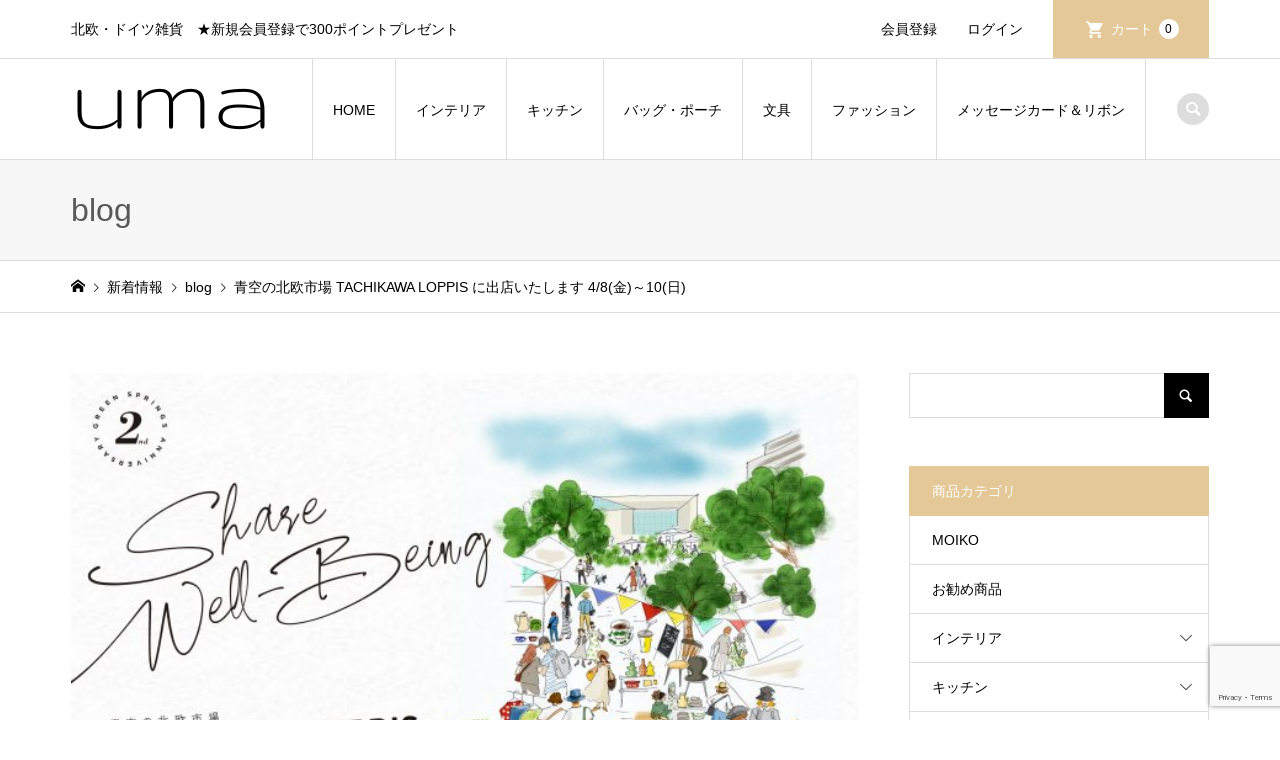

--- FILE ---
content_type: text/html; charset=UTF-8
request_url: https://uma-shopping.com/202204-tachikawaloppis/
body_size: 26156
content:
<!DOCTYPE html>
<html dir="ltr" lang="ja" prefix="og: https://ogp.me/ns#">
<head prefix="og: https://ogp.me/ns# fb: https://ogp.me/ns/fb#">
<meta charset="UTF-8">
<meta name="description" content="東京・立川のGREEN SPRINGSにて開催されるTACHIKAWA LOPPISに、ｕｍａウーマで取り扱いの ASPEGREN Denmark アスペグレンデンマーク&amp;nbsp;が出店いたしましす。">
<meta name="viewport" content="width=device-width">
<meta property="og:type" content="article">
<meta property="og:url" content="https://uma-shopping.com/202204-tachikawaloppis/">
<meta property="og:title" content="青空の北欧市場 TACHIKAWA LOPPIS に出店いたします 4/8(金)～10(日) | uma">
<meta property="og:description" content="東京・立川のGREEN SPRINGSにて開催されるTACHIKAWA LOPPISに、ｕｍａウーマで取り扱いの ASPEGREN Denmark アスペグレンデンマーク&amp;nbsp;が出店いたしましす。">
<meta property="og:site_name" content="uma">
<meta property="og:image" content="https://uma-shopping.com/wp-content/uploads/2022/03/202204-tachikawaloppis.jpg">
<meta property="og:image:secure_url" content="https://uma-shopping.com/wp-content/uploads/2022/03/202204-tachikawaloppis.jpg"> 
<meta property="og:image:width" content="640"> 
<meta property="og:image:height" content="384">
<meta property="fb:app_id" content="394197611262196">
<meta name="twitter:card" content="summary">
<meta name="twitter:site" content="@uma__shopping">
<meta name="twitter:creator" content="@uma__shopping">
<meta name="twitter:title" content="青空の北欧市場 TACHIKAWA LOPPIS に出店いたします 4/8(金)～10(日) | uma">
<meta property="twitter:description" content="東京・立川のGREEN SPRINGSにて開催されるTACHIKAWA LOPPISに、ｕｍａウーマで取り扱いの ASPEGREN Denmark アスペグレンデンマーク&amp;nbsp;が出店いたしましす。">
<meta name="twitter:image:src" content="https://uma-shopping.com/wp-content/uploads/2022/03/202204-tachikawaloppis-300x300.jpg">
<title>青空の北欧市場 TACHIKAWA LOPPIS に出店いたします 4/8(金)～10(日) | uma</title>
	<style>img:is([sizes="auto" i], [sizes^="auto," i]) { contain-intrinsic-size: 3000px 1500px }</style>
	
		<!-- All in One SEO 4.9.3 - aioseo.com -->
	<meta name="description" content="東京・立川のGREEN SPRINGSにて開催されるTACHIKAWA LOPPISに、ｕｍａウーマで取り扱い" />
	<meta name="robots" content="max-image-preview:large" />
	<meta name="author" content="uma"/>
	<link rel="canonical" href="https://uma-shopping.com/202204-tachikawaloppis/" />
	<meta name="generator" content="All in One SEO (AIOSEO) 4.9.3" />
		<meta property="og:locale" content="ja_JP" />
		<meta property="og:site_name" content="uma | 北欧・ドイツ雑貨　★新規会員登録で300ポイントプレゼント" />
		<meta property="og:type" content="article" />
		<meta property="og:title" content="青空の北欧市場 TACHIKAWA LOPPIS に出店いたします 4/8(金)～10(日) | uma" />
		<meta property="og:description" content="東京・立川のGREEN SPRINGSにて開催されるTACHIKAWA LOPPISに、ｕｍａウーマで取り扱い" />
		<meta property="og:url" content="https://uma-shopping.com/202204-tachikawaloppis/" />
		<meta property="article:published_time" content="2022-03-31T08:28:58+00:00" />
		<meta property="article:modified_time" content="2022-03-31T08:28:59+00:00" />
		<meta name="twitter:card" content="summary" />
		<meta name="twitter:title" content="青空の北欧市場 TACHIKAWA LOPPIS に出店いたします 4/8(金)～10(日) | uma" />
		<meta name="twitter:description" content="東京・立川のGREEN SPRINGSにて開催されるTACHIKAWA LOPPISに、ｕｍａウーマで取り扱い" />
		<script type="application/ld+json" class="aioseo-schema">
			{"@context":"https:\/\/schema.org","@graph":[{"@type":"Article","@id":"https:\/\/uma-shopping.com\/202204-tachikawaloppis\/#article","name":"\u9752\u7a7a\u306e\u5317\u6b27\u5e02\u5834 TACHIKAWA LOPPIS \u306b\u51fa\u5e97\u3044\u305f\u3057\u307e\u3059 4\/8(\u91d1)\uff5e10(\u65e5) | uma","headline":"\u9752\u7a7a\u306e\u5317\u6b27\u5e02\u5834 TACHIKAWA LOPPIS \u306b\u51fa\u5e97\u3044\u305f\u3057\u307e\u3059 4\/8(\u91d1)\uff5e10(\u65e5)","author":{"@id":"https:\/\/uma-shopping.com\/author\/uma\/#author"},"publisher":{"@id":"https:\/\/uma-shopping.com\/#organization"},"image":{"@type":"ImageObject","url":"https:\/\/uma-shopping.com\/wp-content\/uploads\/2022\/03\/202204-tachikawaloppis.jpg","width":640,"height":384},"datePublished":"2022-03-31T17:28:58+09:00","dateModified":"2022-03-31T17:28:59+09:00","inLanguage":"ja","mainEntityOfPage":{"@id":"https:\/\/uma-shopping.com\/202204-tachikawaloppis\/#webpage"},"isPartOf":{"@id":"https:\/\/uma-shopping.com\/202204-tachikawaloppis\/#webpage"},"articleSection":"blog"},{"@type":"BreadcrumbList","@id":"https:\/\/uma-shopping.com\/202204-tachikawaloppis\/#breadcrumblist","itemListElement":[{"@type":"ListItem","@id":"https:\/\/uma-shopping.com#listItem","position":1,"name":"\u30db\u30fc\u30e0","item":"https:\/\/uma-shopping.com","nextItem":{"@type":"ListItem","@id":"https:\/\/uma-shopping.com\/category\/blog\/#listItem","name":"blog"}},{"@type":"ListItem","@id":"https:\/\/uma-shopping.com\/category\/blog\/#listItem","position":2,"name":"blog","item":"https:\/\/uma-shopping.com\/category\/blog\/","nextItem":{"@type":"ListItem","@id":"https:\/\/uma-shopping.com\/202204-tachikawaloppis\/#listItem","name":"\u9752\u7a7a\u306e\u5317\u6b27\u5e02\u5834 TACHIKAWA LOPPIS \u306b\u51fa\u5e97\u3044\u305f\u3057\u307e\u3059 4\/8(\u91d1)\uff5e10(\u65e5)"},"previousItem":{"@type":"ListItem","@id":"https:\/\/uma-shopping.com#listItem","name":"\u30db\u30fc\u30e0"}},{"@type":"ListItem","@id":"https:\/\/uma-shopping.com\/202204-tachikawaloppis\/#listItem","position":3,"name":"\u9752\u7a7a\u306e\u5317\u6b27\u5e02\u5834 TACHIKAWA LOPPIS \u306b\u51fa\u5e97\u3044\u305f\u3057\u307e\u3059 4\/8(\u91d1)\uff5e10(\u65e5)","previousItem":{"@type":"ListItem","@id":"https:\/\/uma-shopping.com\/category\/blog\/#listItem","name":"blog"}}]},{"@type":"Organization","@id":"https:\/\/uma-shopping.com\/#organization","name":"uma","description":"\u5317\u6b27\u30fb\u30c9\u30a4\u30c4\u96d1\u8ca8\u3000\u2605\u65b0\u898f\u4f1a\u54e1\u767b\u9332\u3067300\u30dd\u30a4\u30f3\u30c8\u30d7\u30ec\u30bc\u30f3\u30c8","url":"https:\/\/uma-shopping.com\/"},{"@type":"Person","@id":"https:\/\/uma-shopping.com\/author\/uma\/#author","url":"https:\/\/uma-shopping.com\/author\/uma\/","name":"uma","image":{"@type":"ImageObject","@id":"https:\/\/uma-shopping.com\/202204-tachikawaloppis\/#authorImage","url":"https:\/\/secure.gravatar.com\/avatar\/9f20e0a2a33953b949e4ab5baae49fad8382eebd4077a1d967829974ef8d0c34?s=96&d=mm&r=g","width":96,"height":96,"caption":"uma"}},{"@type":"WebPage","@id":"https:\/\/uma-shopping.com\/202204-tachikawaloppis\/#webpage","url":"https:\/\/uma-shopping.com\/202204-tachikawaloppis\/","name":"\u9752\u7a7a\u306e\u5317\u6b27\u5e02\u5834 TACHIKAWA LOPPIS \u306b\u51fa\u5e97\u3044\u305f\u3057\u307e\u3059 4\/8(\u91d1)\uff5e10(\u65e5) | uma","description":"\u6771\u4eac\u30fb\u7acb\u5ddd\u306eGREEN SPRINGS\u306b\u3066\u958b\u50ac\u3055\u308c\u308bTACHIKAWA LOPPIS\u306b\u3001\uff55\uff4d\uff41\u30a6\u30fc\u30de\u3067\u53d6\u308a\u6271\u3044","inLanguage":"ja","isPartOf":{"@id":"https:\/\/uma-shopping.com\/#website"},"breadcrumb":{"@id":"https:\/\/uma-shopping.com\/202204-tachikawaloppis\/#breadcrumblist"},"author":{"@id":"https:\/\/uma-shopping.com\/author\/uma\/#author"},"creator":{"@id":"https:\/\/uma-shopping.com\/author\/uma\/#author"},"image":{"@type":"ImageObject","url":"https:\/\/uma-shopping.com\/wp-content\/uploads\/2022\/03\/202204-tachikawaloppis.jpg","@id":"https:\/\/uma-shopping.com\/202204-tachikawaloppis\/#mainImage","width":640,"height":384},"primaryImageOfPage":{"@id":"https:\/\/uma-shopping.com\/202204-tachikawaloppis\/#mainImage"},"datePublished":"2022-03-31T17:28:58+09:00","dateModified":"2022-03-31T17:28:59+09:00"},{"@type":"WebSite","@id":"https:\/\/uma-shopping.com\/#website","url":"https:\/\/uma-shopping.com\/","name":"uma","description":"\u5317\u6b27\u30fb\u30c9\u30a4\u30c4\u96d1\u8ca8\u3000\u2605\u65b0\u898f\u4f1a\u54e1\u767b\u9332\u3067300\u30dd\u30a4\u30f3\u30c8\u30d7\u30ec\u30bc\u30f3\u30c8","inLanguage":"ja","publisher":{"@id":"https:\/\/uma-shopping.com\/#organization"}}]}
		</script>
		<!-- All in One SEO -->

<link rel="preconnect" href="https://fonts.googleapis.com">
<link rel="preconnect" href="https://fonts.gstatic.com" crossorigin>
<link href="https://fonts.googleapis.com/css2?family=Noto+Sans+JP:wght@400;600" rel="stylesheet">
<link rel='stylesheet' id='wp-customer-reviews-3-frontend-css' href='https://uma-shopping.com/wp-content/plugins/wp-customer-reviews/css/wp-customer-reviews.css?ver=3.7.7' type='text/css' media='all' />
<link rel='stylesheet' id='sbi_styles-css' href='https://uma-shopping.com/wp-content/plugins/instagram-feed/css/sbi-styles.min.css?ver=6.10.0' type='text/css' media='all' />
<link rel='stylesheet' id='wp-block-library-css' href='https://uma-shopping.com/wp-includes/css/dist/block-library/style.min.css?ver=6.8.3' type='text/css' media='all' />
<style id='classic-theme-styles-inline-css' type='text/css'>
/*! This file is auto-generated */
.wp-block-button__link{color:#fff;background-color:#32373c;border-radius:9999px;box-shadow:none;text-decoration:none;padding:calc(.667em + 2px) calc(1.333em + 2px);font-size:1.125em}.wp-block-file__button{background:#32373c;color:#fff;text-decoration:none}
</style>
<link rel='stylesheet' id='aioseo/css/src/vue/standalone/blocks/table-of-contents/global.scss-css' href='https://uma-shopping.com/wp-content/plugins/all-in-one-seo-pack/dist/Lite/assets/css/table-of-contents/global.e90f6d47.css?ver=4.9.3' type='text/css' media='all' />
<style id='snow-monkey-blocks-accordion-style-inline-css' type='text/css'>
.smb-accordion{--smb-accordion--gap:var(--_margin-1);--smb-accordion--title-background-color:var(--_lighter-color-gray);--smb-accordion--title-color:inherit;--smb-accordion--body-padding:var(--_padding1)}.smb-accordion>*+*{margin-top:var(--smb-accordion--gap)}.smb-accordion__item{--smb-accordion-item--background-color:var(--smb-accordion--title-background-color);--smb-accordion-item--color:var(--smb-accordion--title-color);--smb-accordion-item--padding:var(--smb-accordion--body-padding);position:relative}.smb-accordion__item__title{align-items:center;background-color:var(--smb-accordion-item--background-color);color:var(--smb-accordion-item--color);display:flex;padding:calc(var(--_padding-1)*.5) var(--_padding-1)}.smb-accordion__item__title__label{flex:1 1 auto}.smb-accordion__item__title__icon{margin-left:var(--_margin-1);--_transition-duration:var(--_global--transition-duration);--_transition-function-timing:var(--_global--transition-function-timing);--_transition-delay:var(--_global--transition-delay);flex:0 0 auto;transition:transform var(--_transition-duration) var(--_transition-function-timing) var(--_transition-delay)}.smb-accordion__item__control{appearance:none!important;cursor:pointer!important;display:block!important;height:100%!important;inset:0!important;opacity:0!important;outline:none!important;position:absolute!important;width:100%!important;z-index:1!important}.smb-accordion__item__control:focus-visible{opacity:1!important;outline:1px solid!important}.smb-accordion__item__body{display:none;padding:var(--smb-accordion--body-padding);position:relative;z-index:2}.smb-accordion .smb-accordion__item__control:checked+.smb-accordion__item__body,.smb-accordion .smb-accordion__item__control:checked+.smb-accordion__item__title+.smb-accordion__item__body{display:block}.smb-accordion .smb-accordion__item__control:checked+.smb-accordion__item__title>.smb-accordion__item__title__icon{transform:rotate(180deg)}:where(.smb-accordion__item__body.is-layout-constrained>*){--wp--style--global--content-size:100%;--wp--style--global--wide-size:100%}

</style>
<link rel='stylesheet' id='snow-monkey-blocks-alert-style-css' href='https://uma-shopping.com/wp-content/plugins/snow-monkey-blocks/dist/blocks/alert/style-index.css?ver=21.0.6' type='text/css' media='all' />
<link rel='stylesheet' id='snow-monkey-blocks-balloon-style-css' href='https://uma-shopping.com/wp-content/plugins/snow-monkey-blocks/dist/blocks/balloon/style-index.css?ver=21.0.6' type='text/css' media='all' />
<style id='snow-monkey-blocks-box-style-inline-css' type='text/css'>
.smb-box{--smb-box--background-color:#0000;--smb-box--background-image:initial;--smb-box--background-opacity:1;--smb-box--border-color:var(--_lighter-color-gray);--smb-box--border-style:solid;--smb-box--border-width:0px;--smb-box--border-radius:var(--_global--border-radius);--smb-box--box-shadow:initial;--smb-box--color:inherit;--smb-box--padding:var(--_padding1);border-radius:var(--smb-box--border-radius);border-width:0;box-shadow:var(--smb-box--box-shadow);color:var(--smb-box--color);overflow:visible;padding:var(--smb-box--padding);position:relative}.smb-box--p-s{--smb-box--padding:var(--_padding-1)}.smb-box--p-l{--smb-box--padding:var(--_padding2)}.smb-box__background{background-color:var(--smb-box--background-color);background-image:var(--smb-box--background-image);border:var(--smb-box--border-width) var(--smb-box--border-style) var(--smb-box--border-color);border-radius:var(--smb-box--border-radius);bottom:0;display:block;left:0;opacity:var(--smb-box--background-opacity);position:absolute;right:0;top:0}.smb-box__body{position:relative}.smb-box--has-link{cursor:pointer}.smb-box--has-link:has(:focus-visible){outline:auto;outline:auto -webkit-focus-ring-color}.smb-box__link{display:block!important;height:0!important;position:static!important;text-indent:-99999px!important;width:0!important}:where(.smb-box__body.is-layout-constrained>*){--wp--style--global--content-size:100%;--wp--style--global--wide-size:100%}

</style>
<style id='snow-monkey-blocks-btn-style-inline-css' type='text/css'>
.smb-btn:not(:root){color:var(--smb-btn--color);text-decoration:none}.smb-btn{--smb-btn--background-color:var(--wp--preset--color--black);--smb-btn--background-image:initial;--smb-btn--border:none;--smb-btn--border-radius:var(--_global--border-radius);--smb-btn--color:var(--wp--preset--color--white);--smb-btn--padding:var(--_padding-1);--smb-btn--padding-vertical:calc(var(--smb-btn--padding)*0.5);--smb-btn--padding-horizontal:var(--smb-btn--padding);--smb-btn--style--ghost--border-color:var(--smb-btn--background-color,currentColor);--smb-btn--style--ghost--color:currentColor;--smb-btn--style--text--color:currentColor;background-color:var(--smb-btn--background-color);background-image:var(--smb-btn--background-image);border:var(--smb-btn--border);border-radius:var(--smb-btn--border-radius);cursor:pointer;display:inline-flex;justify-content:center;margin:0;max-width:100%;padding:var(--smb-btn--padding-vertical) var(--smb-btn--padding-horizontal);white-space:nowrap;--_transition-duration:var(--_global--transition-duration);--_transition-function-timing:var(--_global--transition-function-timing);--_transition-delay:var(--_global--transition-delay);transition:all var(--_transition-duration) var(--_transition-function-timing) var(--_transition-delay)}.smb-btn:focus-visible{filter:brightness(90%)}.smb-btn__label{color:currentColor;white-space:inherit!important}.smb-btn--little-wider{--smb-btn--padding-horizontal:var(--_padding2)}.smb-btn--wider{--smb-btn--padding-horizontal:var(--_padding3)}.smb-btn--full,.smb-btn--more-wider{width:100%}.smb-btn--wrap{white-space:normal}.smb-btn-wrapper.is-style-ghost .smb-btn{--smb-btn--color:var(--smb-btn--style--ghost--color);background-color:#0000;border:1px solid var(--smb-btn--style--ghost--border-color)}.smb-btn-wrapper.is-style-ghost .smb-btn[style*="background-color:"]{background-color:#0000!important}.smb-btn-wrapper.is-style-text .smb-btn{--smb-btn--background-color:#0000;--smb-btn--color:var(--smb-btn--style--text--color);border:none}.aligncenter .smb-btn-wrapper,.smb-btn-wrapper.aligncenter{text-align:center}@media(min-width:640px){.smb-btn--more-wider{--smb-btn--padding-horizontal:var(--_padding4);display:inline-block;width:auto}}@media(any-hover:hover){.smb-btn:hover{filter:brightness(90%)}}

</style>
<style id='snow-monkey-blocks-buttons-style-inline-css' type='text/css'>
.smb-buttons{--smb-buttons--gap:var(--_margin1);display:flex;flex-wrap:wrap;gap:var(--smb-buttons--gap)}.smb-buttons.has-text-align-left,.smb-buttons.is-content-justification-left{justify-content:flex-start}.smb-buttons.has-text-align-center,.smb-buttons.is-content-justification-center{justify-content:center}.smb-buttons.has-text-align-right,.smb-buttons.is-content-justification-right{justify-content:flex-end}.smb-buttons.is-content-justification-space-between{justify-content:space-between}.smb-buttons>.smb-btn-wrapper{flex:0 1 auto;margin:0}.smb-buttons>.smb-btn-wrapper--full{flex:1 1 auto}@media not all and (min-width:640px){.smb-buttons>.smb-btn-wrapper--more-wider{flex:1 1 auto}}

</style>
<link rel='stylesheet' id='snow-monkey-blocks-categories-list-style-css' href='https://uma-shopping.com/wp-content/plugins/snow-monkey-blocks/dist/blocks/categories-list/style-index.css?ver=21.0.6' type='text/css' media='all' />
<style id='snow-monkey-blocks-container-style-inline-css' type='text/css'>
.smb-container__body{margin-left:auto;margin-right:auto;max-width:100%}.smb-container--no-gutters{padding-left:0!important;padding-right:0!important}:where(.smb-container__body.is-layout-constrained>*){--wp--style--global--content-size:100%;--wp--style--global--wide-size:100%}

</style>
<style id='snow-monkey-blocks-contents-outline-style-inline-css' type='text/css'>
.smb-contents-outline{--smb-contents-outline--background-color:var(--wp--preset--color--sm-lightest-gray);--smb-contents-outline--color:inherit;background-color:var(--smb-contents-outline--background-color);color:var(--smb-contents-outline--color);padding:0!important}.smb-contents-outline .wpco{background-color:inherit;color:inherit}

</style>
<style id='snow-monkey-blocks-countdown-style-inline-css' type='text/css'>
.smb-countdown{--smb-countdown--gap:var(--_margin-2);--smb-countdown--numeric-color:currentColor;--smb-countdown--clock-color:currentColor}.smb-countdown__list{align-items:center;align-self:center;display:flex;flex-direction:row;flex-wrap:wrap;list-style-type:none;margin-left:0;padding-left:0}.smb-countdown__list-item{margin:0 var(--smb-countdown--gap);text-align:center}.smb-countdown__list-item:first-child{margin-left:0}.smb-countdown__list-item:last-child{margin-right:0}.smb-countdown__list-item__numeric{color:var(--smb-countdown--numeric-color);display:block;--_font-size-level:3;font-size:var(--_fluid-font-size);font-weight:700;line-height:var(--_line-height)}.smb-countdown__list-item__clock{color:var(--smb-countdown--clock-color);display:block;--_font-size-level:-1;font-size:var(--_font-size);line-height:var(--_line-height)}.smb-countdown .align-center{justify-content:center}.smb-countdown .align-left{justify-content:flex-start}.smb-countdown .align-right{justify-content:flex-end}.is-style-inline .smb-countdown__list-item__clock,.is-style-inline .smb-countdown__list-item__numeric{display:inline}

</style>
<style id='snow-monkey-blocks-directory-structure-style-inline-css' type='text/css'>
.smb-directory-structure{--smb-directory-structure--background-color:var(--_lightest-color-gray);--smb-directory-structure--padding:var(--_padding1);--smb-directory-structure--gap:var(--_margin-2);--smb-directory-structure--icon-color:inherit;background-color:var(--smb-directory-structure--background-color);overflow-x:auto;overflow-y:hidden;padding:var(--smb-directory-structure--padding)}.smb-directory-structure>*+*{margin-top:var(--smb-directory-structure--gap)}.smb-directory-structure__item p{align-items:flex-start;display:flex;flex-wrap:nowrap}.smb-directory-structure .fa-fw{color:var(--smb-directory-structure--icon-color);width:auto}.smb-directory-structure .svg-inline--fa{display:var(--fa-display,inline-block);height:1em;overflow:visible;vertical-align:-.125em}.smb-directory-structure__item__name{margin-left:.5em;white-space:nowrap}.smb-directory-structure__item__list{margin-left:1.5em}.smb-directory-structure__item__list>*{margin-top:var(--smb-directory-structure--gap)}

</style>
<style id='snow-monkey-blocks-evaluation-star-style-inline-css' type='text/css'>
.smb-evaluation-star{--smb-evaluation-star--gap:var(--_margin-2);--smb-evaluation-star--icon-color:#f9bb2d;--smb-evaluation-star--numeric-color:currentColor;align-items:center;display:flex;gap:var(--smb-evaluation-star--gap)}.smb-evaluation-star--title-right .smb-evaluation-star__title{order:1}.smb-evaluation-star__body{display:inline-flex;gap:var(--smb-evaluation-star--gap)}.smb-evaluation-star__numeric{color:var(--smb-evaluation-star--numeric-color);font-weight:700}.smb-evaluation-star__numeric--right{order:1}.smb-evaluation-star__icon{color:var(--smb-evaluation-star--icon-color);display:inline-block}.smb-evaluation-star .svg-inline--fa{display:var(--fa-display,inline-block);height:1em;overflow:visible;vertical-align:-.125em}

</style>
<style id='snow-monkey-blocks-faq-style-inline-css' type='text/css'>
.smb-faq{--smb-faq--border-color:var(--_lighter-color-gray);--smb-faq--label-color:initial;--smb-faq--item-gap:var(--_margin1);--smb-faq--item-question-label-color:currentColor;--smb-faq--item-answer-label-color:currentColor;border-top:1px solid var(--smb-faq--border-color)}.smb-faq__item{border-bottom:1px solid var(--smb-faq--border-color);padding:var(--_padding1) 0}.smb-faq__item__answer,.smb-faq__item__question{display:flex;flex-direction:row;flex-wrap:nowrap}.smb-faq__item__answer__label,.smb-faq__item__question__label{flex:0 0 0%;margin-right:var(--smb-faq--item-gap);margin-top:calc(var(--_half-leading)*-1em - .125em);--_font-size-level:3;font-size:var(--_fluid-font-size);font-weight:400;line-height:var(--_line-height);min-width:.8em}.smb-faq__item__answer__body,.smb-faq__item__question__body{flex:1 1 auto;margin-top:calc(var(--_half-leading)*-1em)}.smb-faq__item__question{font-weight:700;margin:0 0 var(--smb-faq--item-gap)}.smb-faq__item__question__label{color:var(--smb-faq--item-question-label-color)}.smb-faq__item__answer__label{color:var(--smb-faq--item-answer-label-color)}:where(.smb-faq__item__answer__body.is-layout-constrained>*){--wp--style--global--content-size:100%;--wp--style--global--wide-size:100%}

</style>
<style id='snow-monkey-blocks-flex-style-inline-css' type='text/css'>
.smb-flex{--smb-flex--box-shadow:none;box-shadow:var(--smb-flex--box-shadow);flex-direction:column}.smb-flex.is-horizontal{flex-direction:row}.smb-flex.is-vertical{flex-direction:column}.smb-flex>*{--smb--flex-grow:0;--smb--flex-shrink:1;--smb--flex-basis:auto;flex-basis:var(--smb--flex-basis);flex-grow:var(--smb--flex-grow);flex-shrink:var(--smb--flex-shrink);min-width:0}

</style>
<style id='snow-monkey-blocks-grid-style-inline-css' type='text/css'>
.smb-grid{--smb-grid--gap:0px;--smb-grid--column-auto-repeat:auto-fit;--smb-grid--columns:1;--smb-grid--column-min-width:250px;--smb-grid--grid-template-columns:none;--smb-grid--rows:1;--smb-grid--grid-template-rows:none;display:grid;gap:var(--smb-grid--gap)}.smb-grid>*{--smb--justify-self:stretch;--smb--align-self:stretch;--smb--grid-column:auto;--smb--grid-row:auto;align-self:var(--smb--align-self);grid-column:var(--smb--grid-column);grid-row:var(--smb--grid-row);justify-self:var(--smb--justify-self);margin-bottom:0;margin-top:0;min-width:0}.smb-grid--columns\:columns{grid-template-columns:repeat(var(--smb-grid--columns),1fr)}.smb-grid--columns\:min{grid-template-columns:repeat(var(--smb-grid--column-auto-repeat),minmax(min(var(--smb-grid--column-min-width),100%),1fr))}.smb-grid--columns\:free{grid-template-columns:var(--smb-grid--grid-template-columns)}.smb-grid--rows\:rows{grid-template-rows:repeat(var(--smb-grid--rows),1fr)}.smb-grid--rows\:free{grid-template-rows:var(--smb-grid--grid-template-rows)}

</style>
<link rel='stylesheet' id='snow-monkey-blocks-hero-header-style-css' href='https://uma-shopping.com/wp-content/plugins/snow-monkey-blocks/dist/blocks/hero-header/style-index.css?ver=21.0.6' type='text/css' media='all' />
<link rel='stylesheet' id='snow-monkey-blocks-information-style-css' href='https://uma-shopping.com/wp-content/plugins/snow-monkey-blocks/dist/blocks/information/style-index.css?ver=21.0.6' type='text/css' media='all' />
<style id='snow-monkey-blocks-list-style-inline-css' type='text/css'>
.smb-list{--smb-list--gap:var(--_margin-2)}.smb-list ul{list-style:none!important}.smb-list ul *>li:first-child,.smb-list ul li+li{margin-top:var(--smb-list--gap)}.smb-list ul>li{position:relative}.smb-list ul>li .smb-list__icon{left:-1.5em;position:absolute}

</style>
<link rel='stylesheet' id='snow-monkey-blocks-media-text-style-css' href='https://uma-shopping.com/wp-content/plugins/snow-monkey-blocks/dist/blocks/media-text/style-index.css?ver=21.0.6' type='text/css' media='all' />
<link rel='stylesheet' id='snow-monkey-blocks-panels-style-css' href='https://uma-shopping.com/wp-content/plugins/snow-monkey-blocks/dist/blocks/panels/style-index.css?ver=23.0.2' type='text/css' media='all' />
<style id='snow-monkey-blocks-price-menu-style-inline-css' type='text/css'>
.smb-price-menu{--smb-price-menu--border-color:var(--_lighter-color-gray);--smb-price-menu--item-padding:var(--_padding-1);border-top:1px solid var(--smb-price-menu--border-color)}.smb-price-menu>.smb-price-menu__item{margin-bottom:0;margin-top:0}.smb-price-menu__item{border-bottom:1px solid var(--smb-price-menu--border-color);column-gap:var(--_margin-1);padding:var(--smb-price-menu--item-padding) 0}@media(min-width:640px){.smb-price-menu__item{align-items:center;display:flex;flex-direction:row;flex-wrap:nowrap;justify-content:space-between}.smb-price-menu__item>:where(.smb-price-menu__item__title){flex:1 1 auto}.smb-price-menu__item>:where(.smb-price-menu__item__price){flex:0 0 auto}}

</style>
<style id='snow-monkey-blocks-rating-box-style-inline-css' type='text/css'>
.smb-rating-box{--smb-rating-box--gap:var(--_margin-1);--smb-rating-box--bar-border-radius:var(--_global--border-radius);--smb-rating-box--bar-background-color:var(--_lighter-color-gray);--smb-rating-box--bar-height:1rem;--smb-rating-box--rating-background-color:#f9bb2d}.smb-rating-box>.smb-rating-box__item__title{margin-bottom:var(--_margin-2)}.smb-rating-box__body>*+*{margin-top:var(--smb-rating-box--gap)}.smb-rating-box__item{display:grid;gap:var(--_margin-2)}.smb-rating-box__item__body{align-items:end;display:grid;gap:var(--_margin1);grid-template-columns:1fr auto}.smb-rating-box__item__numeric{--_font-size-level:-2;font-size:var(--_font-size);line-height:var(--_line-height)}.smb-rating-box__item__evaluation{grid-column:1/-1}.smb-rating-box__item__evaluation__bar,.smb-rating-box__item__evaluation__rating{border-radius:var(--smb-rating-box--bar-border-radius);height:var(--smb-rating-box--bar-height)}.smb-rating-box__item__evaluation__bar{background-color:var(--smb-rating-box--bar-background-color);position:relative}.smb-rating-box__item__evaluation__rating{background-color:var(--smb-rating-box--rating-background-color);left:0;position:absolute;top:0}.smb-rating-box__item__evaluation__numeric{bottom:calc(var(--smb-rating-box--bar-height) + var(--_s-2));position:absolute;right:0;--_font-size-level:-2;font-size:var(--_font-size);line-height:var(--_line-height)}

</style>
<style id='snow-monkey-blocks-read-more-box-style-inline-css' type='text/css'>
.smb-read-more-box{--smb-read-more-box--content-height:100px;--smb-read-more-box--mask-color:var(--_global--background-color,#fff)}.smb-read-more-box__content{--_transition-duration:var(--_global--transition-duration);--_transition-function-timing:var(--_global--transition-function-timing);--_transition-delay:var(--_global--transition-delay);overflow:hidden;position:relative;transition:height var(--_transition-duration) var(--_transition-function-timing) var(--_transition-delay)}.smb-read-more-box__content[aria-hidden=true]{height:var(--smb-read-more-box--content-height)}.smb-read-more-box__action{display:flex;flex-wrap:wrap;margin-top:var(--_padding-1)}.smb-read-more-box__action.is-content-justification-left{justify-content:start}.smb-read-more-box__action.is-content-justification-center{justify-content:center}.smb-read-more-box__action.is-content-justification-right{justify-content:end}.smb-read-more-box__btn-wrapper.smb-btn-wrapper--full{flex-grow:1}.smb-read-more-box__button{cursor:pointer}.smb-read-more-box--has-mask .smb-read-more-box__content[aria-hidden=true]:after{background:linear-gradient(to bottom,#0000 0,var(--smb-read-more-box--mask-color) 100%);content:"";display:block;height:50px;inset:auto 0 0 0;position:absolute}.smb-read-more-box.is-style-ghost .smb-read-more-box__button{--smb-btn--color:var(--smb-btn--style--ghost--color);background-color:#0000;border:1px solid var(--smb-btn--style--ghost--border-color)}.smb-read-more-box.is-style-text .smb-read-more-box__button{--smb-btn--background-color:#0000;--smb-btn--color:var(--smb-btn--style--text--color);--smb-btn--padding:0px;border:none}:where(.smb-read-more-box__content.is-layout-constrained>*){--wp--style--global--content-size:100%;--wp--style--global--wide-size:100%}

</style>
<link rel='stylesheet' id='snow-monkey-blocks-section-style-css' href='https://uma-shopping.com/wp-content/plugins/snow-monkey-blocks/dist/blocks/section/style-index.css?ver=24.1.1' type='text/css' media='all' />
<link rel='stylesheet' id='snow-monkey-blocks-step-style-css' href='https://uma-shopping.com/wp-content/plugins/snow-monkey-blocks/dist/blocks/step/style-index.css?ver=24.1.0' type='text/css' media='all' />
<link rel='stylesheet' id='snow-monkey-blocks-tabs-style-css' href='https://uma-shopping.com/wp-content/plugins/snow-monkey-blocks/dist/blocks/tabs/style-index.css?ver=22.2.3' type='text/css' media='all' />
<style id='snow-monkey-blocks-taxonomy-terms-style-inline-css' type='text/css'>
.smb-taxonomy-terms__item>a{align-items:center;display:inline-flex!important}.smb-taxonomy-terms__item__count{display:inline-block;margin-left:.4em;text-decoration:none}.smb-taxonomy-terms__item__count span{align-items:center;display:inline-flex}.smb-taxonomy-terms__item__count span:before{content:"(";font-size:.8em}.smb-taxonomy-terms__item__count span:after{content:")";font-size:.8em}.smb-taxonomy-terms.is-style-tag .smb-taxonomy-terms__list{list-style:none;margin-left:0;padding-left:0}.smb-taxonomy-terms.is-style-tag .smb-taxonomy-terms__item{display:inline-block;margin:4px 4px 4px 0}.smb-taxonomy-terms.is-style-slash .smb-taxonomy-terms__list{display:flex;flex-wrap:wrap;list-style:none;margin-left:0;padding-left:0}.smb-taxonomy-terms.is-style-slash .smb-taxonomy-terms__item{display:inline-block}.smb-taxonomy-terms.is-style-slash .smb-taxonomy-terms__item:not(:last-child):after{content:"/";display:inline-block;margin:0 .5em}

</style>
<style id='snow-monkey-blocks-testimonial-style-inline-css' type='text/css'>
.smb-testimonial__item{display:flex;flex-direction:row;flex-wrap:nowrap;justify-content:center}.smb-testimonial__item__figure{border-radius:100%;flex:0 0 auto;height:48px;margin-right:var(--_margin-1);margin-top:calc(var(--_half-leading)*1rem);overflow:hidden;width:48px}.smb-testimonial__item__figure img{height:100%;object-fit:cover;object-position:50% 50%;width:100%}.smb-testimonial__item__body{flex:1 1 auto;max-width:100%}.smb-testimonial__item__name{--_font-size-level:-2;font-size:var(--_font-size);line-height:var(--_line-height)}.smb-testimonial__item__name a{color:inherit}.smb-testimonial__item__lede{--_font-size-level:-2;font-size:var(--_font-size);line-height:var(--_line-height)}.smb-testimonial__item__lede a{color:inherit}.smb-testimonial__item__content{margin-bottom:var(--_margin-1);--_font-size-level:-1;font-size:var(--_font-size);line-height:var(--_line-height)}.smb-testimonial__item__content:after{background-color:currentColor;content:"";display:block;height:1px;margin-top:var(--_margin-1);width:2rem}

</style>
<link rel='stylesheet' id='xo-event-calendar-event-calendar-style-css' href='https://uma-shopping.com/wp-content/plugins/xo-event-calendar/build/event-calendar/style-index.css?ver=6.8.3' type='text/css' media='all' />
<link rel='stylesheet' id='xo-event-calendar-simple-calendar-style-css' href='https://uma-shopping.com/wp-content/plugins/xo-event-calendar/build/simple-calendar/style-index.css?ver=6.8.3' type='text/css' media='all' />
<link rel='stylesheet' id='slick-carousel-css' href='https://uma-shopping.com/wp-content/plugins/snow-monkey-blocks/dist/packages/slick/slick.css?ver=1769481033' type='text/css' media='all' />
<link rel='stylesheet' id='slick-carousel-theme-css' href='https://uma-shopping.com/wp-content/plugins/snow-monkey-blocks/dist/packages/slick/slick-theme.css?ver=1769481033' type='text/css' media='all' />
<link rel='stylesheet' id='spider-css' href='https://uma-shopping.com/wp-content/plugins/snow-monkey-blocks/dist/packages/spider/dist/css/spider.css?ver=1769481033' type='text/css' media='all' />
<link rel='stylesheet' id='snow-monkey-blocks-css' href='https://uma-shopping.com/wp-content/plugins/snow-monkey-blocks/dist/css/blocks.css?ver=1769481033' type='text/css' media='all' />
<link rel='stylesheet' id='sass-basis-css' href='https://uma-shopping.com/wp-content/plugins/snow-monkey-blocks/dist/css/fallback.css?ver=1769481033' type='text/css' media='all' />
<link rel='stylesheet' id='snow-monkey-blocks/nopro-css' href='https://uma-shopping.com/wp-content/plugins/snow-monkey-blocks/dist/css/nopro.css?ver=1769481033' type='text/css' media='all' />
<link rel='stylesheet' id='snow-monkey-blocks-btn-box-style-css' href='https://uma-shopping.com/wp-content/plugins/snow-monkey-blocks/dist/blocks/btn-box/style-index.css?ver=1769481033' type='text/css' media='all' />
<link rel='stylesheet' id='snow-monkey-blocks-items-style-css' href='https://uma-shopping.com/wp-content/plugins/snow-monkey-blocks/dist/blocks/items/style-index.css?ver=1769481033' type='text/css' media='all' />
<link rel='stylesheet' id='snow-monkey-blocks-pricing-table-style-css' href='https://uma-shopping.com/wp-content/plugins/snow-monkey-blocks/dist/blocks/pricing-table/style-index.css?ver=1769481033' type='text/css' media='all' />
<link rel='stylesheet' id='snow-monkey-blocks-section-break-the-grid-style-css' href='https://uma-shopping.com/wp-content/plugins/snow-monkey-blocks/dist/blocks/section-break-the-grid/style-index.css?ver=1769481033' type='text/css' media='all' />
<link rel='stylesheet' id='snow-monkey-blocks-section-side-heading-style-css' href='https://uma-shopping.com/wp-content/plugins/snow-monkey-blocks/dist/blocks/section-side-heading/style-index.css?ver=1769481033' type='text/css' media='all' />
<link rel='stylesheet' id='snow-monkey-blocks-section-with-bgimage-style-css' href='https://uma-shopping.com/wp-content/plugins/snow-monkey-blocks/dist/blocks/section-with-bgimage/style-index.css?ver=1769481033' type='text/css' media='all' />
<link rel='stylesheet' id='snow-monkey-blocks-section-with-bgvideo-style-css' href='https://uma-shopping.com/wp-content/plugins/snow-monkey-blocks/dist/blocks/section-with-bgvideo/style-index.css?ver=1769481033' type='text/css' media='all' />
<link rel='stylesheet' id='snow-monkey-blocks-slider-style-css' href='https://uma-shopping.com/wp-content/plugins/snow-monkey-blocks/dist/blocks/slider/style-index.css?ver=1769481033' type='text/css' media='all' />
<link rel='stylesheet' id='snow-monkey-blocks-spider-slider-style-css' href='https://uma-shopping.com/wp-content/plugins/snow-monkey-blocks/dist/blocks/spider-slider/style-index.css?ver=1769481033' type='text/css' media='all' />
<link rel='stylesheet' id='snow-monkey-blocks-spider-pickup-slider-style-css' href='https://uma-shopping.com/wp-content/plugins/snow-monkey-blocks/dist/blocks/spider-pickup-slider/style-index.css?ver=1769481033' type='text/css' media='all' />
<link rel='stylesheet' id='snow-monkey-blocks-spider-contents-slider-style-css' href='https://uma-shopping.com/wp-content/plugins/snow-monkey-blocks/dist/blocks/spider-contents-slider/style-index.css?ver=1769481033' type='text/css' media='all' />
<link rel='stylesheet' id='snow-monkey-blocks-thumbnail-gallery-style-css' href='https://uma-shopping.com/wp-content/plugins/snow-monkey-blocks/dist/blocks/thumbnail-gallery/style-index.css?ver=1769481033' type='text/css' media='all' />
<style id='global-styles-inline-css' type='text/css'>
:root{--wp--preset--aspect-ratio--square: 1;--wp--preset--aspect-ratio--4-3: 4/3;--wp--preset--aspect-ratio--3-4: 3/4;--wp--preset--aspect-ratio--3-2: 3/2;--wp--preset--aspect-ratio--2-3: 2/3;--wp--preset--aspect-ratio--16-9: 16/9;--wp--preset--aspect-ratio--9-16: 9/16;--wp--preset--color--black: #000000;--wp--preset--color--cyan-bluish-gray: #abb8c3;--wp--preset--color--white: #ffffff;--wp--preset--color--pale-pink: #f78da7;--wp--preset--color--vivid-red: #cf2e2e;--wp--preset--color--luminous-vivid-orange: #ff6900;--wp--preset--color--luminous-vivid-amber: #fcb900;--wp--preset--color--light-green-cyan: #7bdcb5;--wp--preset--color--vivid-green-cyan: #00d084;--wp--preset--color--pale-cyan-blue: #8ed1fc;--wp--preset--color--vivid-cyan-blue: #0693e3;--wp--preset--color--vivid-purple: #9b51e0;--wp--preset--gradient--vivid-cyan-blue-to-vivid-purple: linear-gradient(135deg,rgba(6,147,227,1) 0%,rgb(155,81,224) 100%);--wp--preset--gradient--light-green-cyan-to-vivid-green-cyan: linear-gradient(135deg,rgb(122,220,180) 0%,rgb(0,208,130) 100%);--wp--preset--gradient--luminous-vivid-amber-to-luminous-vivid-orange: linear-gradient(135deg,rgba(252,185,0,1) 0%,rgba(255,105,0,1) 100%);--wp--preset--gradient--luminous-vivid-orange-to-vivid-red: linear-gradient(135deg,rgba(255,105,0,1) 0%,rgb(207,46,46) 100%);--wp--preset--gradient--very-light-gray-to-cyan-bluish-gray: linear-gradient(135deg,rgb(238,238,238) 0%,rgb(169,184,195) 100%);--wp--preset--gradient--cool-to-warm-spectrum: linear-gradient(135deg,rgb(74,234,220) 0%,rgb(151,120,209) 20%,rgb(207,42,186) 40%,rgb(238,44,130) 60%,rgb(251,105,98) 80%,rgb(254,248,76) 100%);--wp--preset--gradient--blush-light-purple: linear-gradient(135deg,rgb(255,206,236) 0%,rgb(152,150,240) 100%);--wp--preset--gradient--blush-bordeaux: linear-gradient(135deg,rgb(254,205,165) 0%,rgb(254,45,45) 50%,rgb(107,0,62) 100%);--wp--preset--gradient--luminous-dusk: linear-gradient(135deg,rgb(255,203,112) 0%,rgb(199,81,192) 50%,rgb(65,88,208) 100%);--wp--preset--gradient--pale-ocean: linear-gradient(135deg,rgb(255,245,203) 0%,rgb(182,227,212) 50%,rgb(51,167,181) 100%);--wp--preset--gradient--electric-grass: linear-gradient(135deg,rgb(202,248,128) 0%,rgb(113,206,126) 100%);--wp--preset--gradient--midnight: linear-gradient(135deg,rgb(2,3,129) 0%,rgb(40,116,252) 100%);--wp--preset--font-size--small: 13px;--wp--preset--font-size--medium: 20px;--wp--preset--font-size--large: 36px;--wp--preset--font-size--x-large: 42px;--wp--preset--spacing--20: 0.44rem;--wp--preset--spacing--30: 0.67rem;--wp--preset--spacing--40: 1rem;--wp--preset--spacing--50: 1.5rem;--wp--preset--spacing--60: 2.25rem;--wp--preset--spacing--70: 3.38rem;--wp--preset--spacing--80: 5.06rem;--wp--preset--shadow--natural: 6px 6px 9px rgba(0, 0, 0, 0.2);--wp--preset--shadow--deep: 12px 12px 50px rgba(0, 0, 0, 0.4);--wp--preset--shadow--sharp: 6px 6px 0px rgba(0, 0, 0, 0.2);--wp--preset--shadow--outlined: 6px 6px 0px -3px rgba(255, 255, 255, 1), 6px 6px rgba(0, 0, 0, 1);--wp--preset--shadow--crisp: 6px 6px 0px rgba(0, 0, 0, 1);}:where(.is-layout-flex){gap: 0.5em;}:where(.is-layout-grid){gap: 0.5em;}body .is-layout-flex{display: flex;}.is-layout-flex{flex-wrap: wrap;align-items: center;}.is-layout-flex > :is(*, div){margin: 0;}body .is-layout-grid{display: grid;}.is-layout-grid > :is(*, div){margin: 0;}:where(.wp-block-columns.is-layout-flex){gap: 2em;}:where(.wp-block-columns.is-layout-grid){gap: 2em;}:where(.wp-block-post-template.is-layout-flex){gap: 1.25em;}:where(.wp-block-post-template.is-layout-grid){gap: 1.25em;}.has-black-color{color: var(--wp--preset--color--black) !important;}.has-cyan-bluish-gray-color{color: var(--wp--preset--color--cyan-bluish-gray) !important;}.has-white-color{color: var(--wp--preset--color--white) !important;}.has-pale-pink-color{color: var(--wp--preset--color--pale-pink) !important;}.has-vivid-red-color{color: var(--wp--preset--color--vivid-red) !important;}.has-luminous-vivid-orange-color{color: var(--wp--preset--color--luminous-vivid-orange) !important;}.has-luminous-vivid-amber-color{color: var(--wp--preset--color--luminous-vivid-amber) !important;}.has-light-green-cyan-color{color: var(--wp--preset--color--light-green-cyan) !important;}.has-vivid-green-cyan-color{color: var(--wp--preset--color--vivid-green-cyan) !important;}.has-pale-cyan-blue-color{color: var(--wp--preset--color--pale-cyan-blue) !important;}.has-vivid-cyan-blue-color{color: var(--wp--preset--color--vivid-cyan-blue) !important;}.has-vivid-purple-color{color: var(--wp--preset--color--vivid-purple) !important;}.has-black-background-color{background-color: var(--wp--preset--color--black) !important;}.has-cyan-bluish-gray-background-color{background-color: var(--wp--preset--color--cyan-bluish-gray) !important;}.has-white-background-color{background-color: var(--wp--preset--color--white) !important;}.has-pale-pink-background-color{background-color: var(--wp--preset--color--pale-pink) !important;}.has-vivid-red-background-color{background-color: var(--wp--preset--color--vivid-red) !important;}.has-luminous-vivid-orange-background-color{background-color: var(--wp--preset--color--luminous-vivid-orange) !important;}.has-luminous-vivid-amber-background-color{background-color: var(--wp--preset--color--luminous-vivid-amber) !important;}.has-light-green-cyan-background-color{background-color: var(--wp--preset--color--light-green-cyan) !important;}.has-vivid-green-cyan-background-color{background-color: var(--wp--preset--color--vivid-green-cyan) !important;}.has-pale-cyan-blue-background-color{background-color: var(--wp--preset--color--pale-cyan-blue) !important;}.has-vivid-cyan-blue-background-color{background-color: var(--wp--preset--color--vivid-cyan-blue) !important;}.has-vivid-purple-background-color{background-color: var(--wp--preset--color--vivid-purple) !important;}.has-black-border-color{border-color: var(--wp--preset--color--black) !important;}.has-cyan-bluish-gray-border-color{border-color: var(--wp--preset--color--cyan-bluish-gray) !important;}.has-white-border-color{border-color: var(--wp--preset--color--white) !important;}.has-pale-pink-border-color{border-color: var(--wp--preset--color--pale-pink) !important;}.has-vivid-red-border-color{border-color: var(--wp--preset--color--vivid-red) !important;}.has-luminous-vivid-orange-border-color{border-color: var(--wp--preset--color--luminous-vivid-orange) !important;}.has-luminous-vivid-amber-border-color{border-color: var(--wp--preset--color--luminous-vivid-amber) !important;}.has-light-green-cyan-border-color{border-color: var(--wp--preset--color--light-green-cyan) !important;}.has-vivid-green-cyan-border-color{border-color: var(--wp--preset--color--vivid-green-cyan) !important;}.has-pale-cyan-blue-border-color{border-color: var(--wp--preset--color--pale-cyan-blue) !important;}.has-vivid-cyan-blue-border-color{border-color: var(--wp--preset--color--vivid-cyan-blue) !important;}.has-vivid-purple-border-color{border-color: var(--wp--preset--color--vivid-purple) !important;}.has-vivid-cyan-blue-to-vivid-purple-gradient-background{background: var(--wp--preset--gradient--vivid-cyan-blue-to-vivid-purple) !important;}.has-light-green-cyan-to-vivid-green-cyan-gradient-background{background: var(--wp--preset--gradient--light-green-cyan-to-vivid-green-cyan) !important;}.has-luminous-vivid-amber-to-luminous-vivid-orange-gradient-background{background: var(--wp--preset--gradient--luminous-vivid-amber-to-luminous-vivid-orange) !important;}.has-luminous-vivid-orange-to-vivid-red-gradient-background{background: var(--wp--preset--gradient--luminous-vivid-orange-to-vivid-red) !important;}.has-very-light-gray-to-cyan-bluish-gray-gradient-background{background: var(--wp--preset--gradient--very-light-gray-to-cyan-bluish-gray) !important;}.has-cool-to-warm-spectrum-gradient-background{background: var(--wp--preset--gradient--cool-to-warm-spectrum) !important;}.has-blush-light-purple-gradient-background{background: var(--wp--preset--gradient--blush-light-purple) !important;}.has-blush-bordeaux-gradient-background{background: var(--wp--preset--gradient--blush-bordeaux) !important;}.has-luminous-dusk-gradient-background{background: var(--wp--preset--gradient--luminous-dusk) !important;}.has-pale-ocean-gradient-background{background: var(--wp--preset--gradient--pale-ocean) !important;}.has-electric-grass-gradient-background{background: var(--wp--preset--gradient--electric-grass) !important;}.has-midnight-gradient-background{background: var(--wp--preset--gradient--midnight) !important;}.has-small-font-size{font-size: var(--wp--preset--font-size--small) !important;}.has-medium-font-size{font-size: var(--wp--preset--font-size--medium) !important;}.has-large-font-size{font-size: var(--wp--preset--font-size--large) !important;}.has-x-large-font-size{font-size: var(--wp--preset--font-size--x-large) !important;}
:where(.wp-block-post-template.is-layout-flex){gap: 1.25em;}:where(.wp-block-post-template.is-layout-grid){gap: 1.25em;}
:where(.wp-block-columns.is-layout-flex){gap: 2em;}:where(.wp-block-columns.is-layout-grid){gap: 2em;}
:root :where(.wp-block-pullquote){font-size: 1.5em;line-height: 1.6;}
</style>
<link rel='stylesheet' id='contact-form-7-css' href='https://uma-shopping.com/wp-content/plugins/contact-form-7/includes/css/styles.css?ver=6.1.4' type='text/css' media='all' />
<link rel='stylesheet' id='wpsbc-style-css' href='https://uma-shopping.com/wp-content/plugins/wp-simple-booking-calendar/assets/css/style-front-end.min.css?ver=2.0.15' type='text/css' media='all' />
<link rel='stylesheet' id='dashicons-css' href='https://uma-shopping.com/wp-includes/css/dashicons.min.css?ver=6.8.3' type='text/css' media='all' />
<link rel='stylesheet' id='xo-event-calendar-css' href='https://uma-shopping.com/wp-content/plugins/xo-event-calendar/css/xo-event-calendar.css?ver=3.2.10' type='text/css' media='all' />
<link rel='stylesheet' id='iconic-style-css' href='https://uma-shopping.com/wp-content/themes/iconic_tcd062/style.css?ver=2.0' type='text/css' media='all' />
<link rel='stylesheet' id='design-plus-css' href='https://uma-shopping.com/wp-content/themes/iconic_tcd062/css/design-plus.css?ver=2.0' type='text/css' media='all' />
<link rel='stylesheet' id='tcd-sns-style-css' href='https://uma-shopping.com/wp-content/themes/iconic_tcd062/css/sns-button.css?ver=2.0' type='text/css' media='all' />
<link rel='stylesheet' id='usces_default_css-css' href='https://uma-shopping.com/wp-content/plugins/usc-e-shop/css/usces_default.css?ver=2.11.27.2601211' type='text/css' media='all' />
<link rel='stylesheet' id='kuroneko_atobarai_style-css' href='https://uma-shopping.com/wp-content/plugins/wcex_kuroneko_atobarai/css/style.css?ver=6.8.3' type='text/css' media='all' />
<style>:root {
  --tcd-font-type1: Arial,"Hiragino Sans","Yu Gothic Medium","Meiryo",sans-serif;
  --tcd-font-type2: "Times New Roman",Times,"Yu Mincho","游明朝","游明朝体","Hiragino Mincho Pro",serif;
  --tcd-font-type3: Palatino,"Yu Kyokasho","游教科書体","UD デジタル 教科書体 N","游明朝","游明朝体","Hiragino Mincho Pro","Meiryo",serif;
  --tcd-font-type-logo: "Noto Sans JP",sans-serif;
}</style>
<script type="text/javascript" src="https://uma-shopping.com/wp-includes/js/jquery/jquery.min.js?ver=3.7.1" id="jquery-core-js"></script>
<script type="text/javascript" src="https://uma-shopping.com/wp-includes/js/jquery/jquery-migrate.min.js?ver=3.4.1" id="jquery-migrate-js"></script>
<script type="text/javascript" src="https://uma-shopping.com/wp-content/plugins/wp-customer-reviews/js/wp-customer-reviews.js?ver=3.7.7" id="wp-customer-reviews-3-frontend-js"></script>
<script type="text/javascript" src="https://uma-shopping.com/wp-content/plugins/snow-monkey-blocks/dist/js/fontawesome-all.js?ver=1769481033" id="fontawesome6-js" defer="defer" data-wp-strategy="defer"></script>
<script type="text/javascript" src="https://uma-shopping.com/wp-content/plugins/snow-monkey-blocks/dist/packages/spider/dist/js/spider.js?ver=1769481033" id="spider-js" defer="defer" data-wp-strategy="defer"></script>
<link rel="https://api.w.org/" href="https://uma-shopping.com/wp-json/" /><link rel="alternate" title="JSON" type="application/json" href="https://uma-shopping.com/wp-json/wp/v2/posts/6113" /><link rel="EditURI" type="application/rsd+xml" title="RSD" href="https://uma-shopping.com/xmlrpc.php?rsd" />
<meta name="generator" content="WordPress 6.8.3" />
<link rel='shortlink' href='https://uma-shopping.com/?p=6113' />
<link rel="alternate" title="oEmbed (JSON)" type="application/json+oembed" href="https://uma-shopping.com/wp-json/oembed/1.0/embed?url=https%3A%2F%2Fuma-shopping.com%2F202204-tachikawaloppis%2F" />
<link rel="alternate" title="oEmbed (XML)" type="text/xml+oembed" href="https://uma-shopping.com/wp-json/oembed/1.0/embed?url=https%3A%2F%2Fuma-shopping.com%2F202204-tachikawaloppis%2F&#038;format=xml" />
<script src="https://r.moshimo.com/af/r/maftag.js"></script>
			<!-- Global site tag (gtag.js) - Google Analytics -->
			<script async src="https://www.googletagmanager.com/gtag/js?id=UA-148365999-1"></script>
			<script>
				window.dataLayer = window.dataLayer || [];
				function gtag(){dataLayer.push(arguments);}
				gtag('js', new Date());
				gtag( 'config', 'UA-148365999-1' );
			</script>

			<link rel="shortcut icon" href="https://uma-shopping.com/wp-content/uploads/2019/06/Photo_1561195821020.png">
<style>
.p-article-news__date, .p-wc-headline, #wdgctToCart a { color: #e5c897; }
.p-button, .p-global-nav .sub-menu .current-menu-item > a, .p-page-links > span, .p-pager__item .current, .p-headline, .p-widget-sidebar .p-widget__title, .c-comment__form-submit:hover, .p-widget-sidebar.widget_block .wp-block-heading, .c-comment__password-protected, .c-pw__btn--register, .c-pw__btn, .slick-arrow, .slick-dots li.slick-active button, .widget_welcart_login input#member_loginw, .widget_welcart_login input#member_login, #wdgctToCheckout a, #kuroneko_web-dialog #kuroneko_web_token_next { background-color: #e5c897; }
#kuroneko_web-dialog #kuroneko_web_token_cancel { background-color: #f2e4cb; }
.p-page-links > span, .p-pager__item .current, .slick-dots li.slick-active button, .p-cb__item-header, .p-entry-item__cart dl.item-sku dd input[type="radio"]:checked + label, .p-entry-item__cart dl.item-sku dd label:hover { border-color: #e5c897; }
.c-comment__tab-item.is-active a, .c-comment__tab-item a:hover, .c-comment__tab-item.is-active p { background-color: #e5c897; border-color: #e5c897; }
.c-comment__tab-item.is-active a:after, .c-comment__tab-item.is-active p:after { border-top-color: #e5c897; }
.p-widget-categories .current-cat-item > a { background-color: rgba(229, 200, 151, 0.15); }
a:hover, .p-header__welcart-nav li a:hover, .p-widget-categories .toggle-children:hover, #wdgctToCart a:hover { color: #e5b259; }
.p-button:hover, .p-page-links a:hover, .p-pager__item a:hover, .p-search-button:hover, .p-pagetop a:hover, .p-footer-search__submit:hover, .p-widget .searchform #searchsubmit:hover, .p-widget-search .p-widget-search__submit:hover, a.p-cb__item-archive-button:hover, .slick-arrow:hover, .slick-dots li:hover button, .widget_welcart_search #searchsubmit:hover, .widget_welcart_login input#member_loginw:hover, .widget_welcart_login input#member_login:hover, #wdgctToCheckout a:hover, #kuroneko_web-dialog #kuroneko_web_token_next:hover, #kuroneko_web-dialog #kuroneko_web_token_cancel:hover { background-color: #e5b259; }
.p-page-links a:hover, .p-pager__item a:hover, .slick-dots li:hover button { border-color: #e5b259; }
.p-entry__body a, .custom-html-widget a { color: #e59814; }
.p-entry__body a:hover, .custom-html-widget a:hover { color: #e5b259; }
body, input, textarea, .p-entry-item__title .p-article__soldout { font-family: var(--tcd-font-type1); }
.p-logo, .p-entry__title, .p-page-header__title, .p-index-slider__item-catch, .p-cb__item-headline, .p-index-banner__headline, .p-index-boxes__item-headline {
font-family: var(--tcd-font-type1); 
}
.c-font-type--logo a { font-family: var(--tcd-font-type-logo); font-weight: bold !important;}
.c-load--type1 { border: 3px solid rgba(153, 153, 153, 0.2); border-top-color: #000000; }
.p-hover-effect--type1:hover img { -webkit-transform: scale(1.2) rotate(2deg); transform: scale(1.2) rotate(2deg); }
.p-hover-effect--type2 img { margin-left: -8px; }
.p-hover-effect--type2:hover img { margin-left: 8px; }
.p-hover-effect--type2:hover .p-hover-effect__image { background: #000000; }
.p-hover-effect--type2:hover img { opacity: 0.5 }
.p-hover-effect--type3:hover .p-hover-effect__image { background: #000000; }
.p-hover-effect--type3:hover img { opacity: 0.8; }
.p-entry__title { font-size: 32px; }
.p-entry__title, .p-article__title { color: #000000 }
.p-entry__body { font-size: 14px; }
.p-entry__body { color: #000000; }
.p-entry-news__title { font-size: 28px; }
.p-entry-news__title, .p-article-news__title { color: #000000 }
.p-entry-news__body { color: #000000; font-size: 14px; }
.p-entry-item__title { font-size: 28px; }
.p-entry-item__title, .p-article-item__title, .p-article__price { color: #000000; }
.p-entry-item__body, p-wc__body { color: #000000; font-size: 14px; }
.p-price { color: #e59814; }
.p-entry-item__price { font-size: 22px; }
body.l-header__fix .is-header-fixed .l-header__bar { background: rgba(255, 255, 255, 0.8); }
.l-header { background: rgba(255, 255, 255, 0.8); }
.l-header a, .p-global-nav a { color: #000000; }
.p-header__logo--text { font-size: 36px; }
.p-header__welcart-nav__member a, .p-header__welcart-nav__cart a, .p-cart-button .p-header__welcart-nav__badge { background-color: #e5c897; }
.p-header__welcart-nav__member a:hover, .p-header__welcart-nav__cart a:hover, .p-cart-button:hover .p-header__welcart-nav__badge { background-color: #e5b259; }
.p-global-nav > li > a::after, .p-global-nav > li.current-menu-item > a::after { background-color: #e59814; }
.p-megamenu__bg, .p-global-nav .sub-menu { background-color: #f7f7f7; }
.p-megamenu a, .p-global-nav .sub-menu a { color: #000000; }
.p-megamenu a:hover, .p-megamenu li.is-active > a, .p-global-nav .sub-menu a:hover { background-color: #e59814; color: #ffffff; }
.p-page-header { background-color: #f7f7f7; }
.p-page-header__title { color: #595959; }
.p-page-header__desc { color: #000000; }
.p-footer-widget-area { background-color: #f7f7f7; color: #000000; }
.p-footer-widget-area .p-widget__title,.p-footer-widget-area  .widget_block .wp-block-heading { color: #000000; }
.p-footer-widget-area a, .p-footer-widget-area .toggle-children { color: #000000; }
.p-footer-widget-area a:hover { color: #006689; }
@media only screen and (max-width: 991px) {
	.l-header__bar { background-color: rgba(255, 255, 255, 0.8); }
	.p-header__logo--text { font-size: 26px; }
	.p-global-nav { background-color: rgba(247,247,247, 0.8); }
	.p-global-nav a { color: #000000; }
	.p-global-nav a:hover { background-color: rgba(229,152,20, 0.8); color: #ffffff; }
	.p-header-view-cart { background-color: rgba(255, 255, 255, 0.8); }
	.p-entry__title { font-size: 20px; }
	.p-entry__body { font-size: 14px; }
	.p-entry-news__title { font-size: 20px; }
	.p-entry-news__body { font-size: 14px; }
	.p-entry-item__title { font-size: 20px; }
	.p-entry-item__body, p-wc__body { font-size: 14px; }
	.p-entry-item__price { font-size: 20px; }
}
.p-article__soldout {
background: #32373A;
}</style>
<style type="text/css">

</style>
<link rel="icon" href="https://uma-shopping.com/wp-content/uploads/2019/06/cropped-favicon-32x32.jpg" sizes="32x32" />
<link rel="icon" href="https://uma-shopping.com/wp-content/uploads/2019/06/cropped-favicon-192x192.jpg" sizes="192x192" />
<link rel="apple-touch-icon" href="https://uma-shopping.com/wp-content/uploads/2019/06/cropped-favicon-180x180.jpg" />
<meta name="msapplication-TileImage" content="https://uma-shopping.com/wp-content/uploads/2019/06/cropped-favicon-270x270.jpg" />
		<style type="text/css" id="wp-custom-css">
			h2.blog {
  /*線の種類（実線） 太さ 色*/
//  border-bottom: solid 3px #e5c897;
  color: #e59814;/*文字色*/
  /*線の種類（点線）2px 線色*/
//  border-bottom: dashed 2px #e5c897;
  border-bottom: dotted 2px #e5c897;
}
h3.blog {
  position: relative;
  padding: 0.25em 1em;
  border-top: solid 2px #BFBFBF;
  border-bottom: solid 2px #BFBFBF;
}
h3.blog:before, h3.blog:after {
  content: '';
  position: absolute;
  top: -7px;
  width: 2px;
  height: -webkit-calc(100% + 14px);
  height: calc(100% + 14px);
  background-color: #BFBFBF;
}
h3.blog:before {
  left: 7px;
}
h3.blog:after {
  right: 7px;
}

ul.blog, ol.blog {
  background: #fffcf4;
  border-radius :8px;/*角の丸み*/
  box-shadow :0px 0px 5px silver;/*5px=影の広がり具合*/
  padding: 0.5em 0.5em 0.5em 2em;
}
ul.blog li.blog, ol.blog li.blog {
  line-height: 1.5;
  padding: 0.5em 0;
}

.blogbox{
	background-color: #fff;	/* 背景色 */
	border: 1px solid #ccc; /* 線の太さ・種類・色 */
	box-shadow:1px 1px 6px 0px #ccc;
	-moz-box-shadow:1px 1px 6px 0px #ccc;
	-webkit-box-shadow:1px 1px 6px 0px #ccc;
	-o-box-shadow:1px 1px 6px 0px #ccc;
	margin: 20px 5px; /* 外側の余白 上下・左右 */
	padding: 30px 20px 20px 20px; /* 内側の余白 上・右・下・左 */
	position: relative;
	z-index: 0;
}
.blogbox:after{
	background-color: #d9ccb3; /* マステ部分の色1 */
	background-image: linear-gradient(45deg, #dfd4be 25%, transparent 25%, transparent 75%, #dfd4be 75%, #dfd4be), linear-gradient(45deg, #dfd4be 25%, transparent 25%, transparent 75%, #dfd4be 75%, #dfd4be); /* マステ部分の色2 */
	background-position: 0 0, 12px 12px;
	background-size: 24px 24px;
	border-left: 2px dotted rgba(255,255,255,0.9);
	border-right: 2px dotted rgba(255,255,255,0.9);
	box-shadow: 0 0 5px rgba(255,255,255,0.5);
	content: 'さいごに';
	display: block;
	margin: 0 0 10px 0;
	padding: 5px 20px;
	color: #fff;  /* マステ部分文字色 */
	text-align: center;
	position: absolute;
	top: -10px;
	left: 20px;
	transform: rotate(-3deg);
	-moz-transform: rotate(-3deg);
	-webkit-transform: rotate(-3deg);
	-o-transform: rotate(-3deg);
}
		</style>
		<!-- GOSHO ST -->
<meta name="google-site-verification" content="oFpfnmkcILnvQTr1vhlMXberbtAHcvylzZAqiCIHKok" />

<script>
(function acsKeep(){
var PK = "p";
var IMK = "im";
var LKEYS = {cid : ["cid", "CL_", "ACT_"], gclid : ["plid", "PL_", "APT_"]};
var DKEYS = ["gclid", "fbclid", "yclid", "ttclid", "msi"];
var PDIR = "./";
var durl = "https://ad-adviser.net/direct.php";
function saveCookies(data){ var p = data[PK]; var out = Object.keys(LKEYS).reduce(function(ret, k){ if(k in data && data[k]) ret[k] = data[k]; return ret; }, {}); if(!p || !Object.keys(out).length) return;
var purl = PDIR + "lptag.php?p=" + p; Object.keys(out).forEach(function(k){ purl += "&" + LKEYS[k][0] + "=" + out[k]; localStorage.setItem(LKEYS[k][1] + p, out[k]); });
var xhr = new XMLHttpRequest(); var args = "; expires=" + new Date(new Date().getTime() + 63072000000).toUTCString() + "; path=/; SameSite=None; Secure"; xhr.open("GET", purl);
xhr.onloadend = function(){ if(xhr.status === 200 && xhr.response === "") return; Object.keys(out).forEach(function(k){ document.cookie = LKEYS[k][1] + p + "=" + decodeURIComponent(out[k]) + args; if(LKEYS[k][2]) document.cookie = LKEYS[k][2] + p + "=js" + args; }); }; xhr.send(); }
var data = location.search.substring(1).split("&").reduce(function(ret, s){ var kv = s.split("="); if(kv[1]) ret[kv[0]] = kv[1]; return ret; }, {}); if(!(IMK in data)){ saveCookies(data); return; }
durl += "?im=" + data[IMK] + "&navi=" + performance.navigation.type; DKEYS.forEach(function(k){ if(!(k in data)) return; durl += "&" + k + "=" + data[k]; });
var xhr = new XMLHttpRequest(); xhr.open("GET", durl); function merge(a, b){ return Object.keys(LKEYS).reduce(function(ret, k){ if(k in b && !(k in a)) ret[k] = b[k]; return ret; }, a); }
xhr.onloadend = function(){ if(xhr.status !== 200) return; try{ var xhr_data = JSON.parse(xhr.responseText); if(PK != "p"){ xhr_data[PK] = xhr_data["p"]; } saveCookies(merge(xhr_data, data)); }catch(_){ } }; xhr.send(); })();
</script>
<!-- GOSHO ED -->

<script src="https://r.moshimo.com/af/r/maftag.js"></script>
<meta name="google-site-verification" content="5OJhfpyYVAKZegzf9mSMZXHO6K-k1OgShA8QcDH7kfk" />
<!-- LINE Tag Base Code -->
<!-- Do Not Modify -->
<script>
(function(g,d,o){
  g._ltq=g._ltq||[];g._lt=g._lt||function(){g._ltq.push(arguments)};
  var h=location.protocol==='https:'?'https://d.line-scdn.net':'http://d.line-cdn.net';
  var s=d.createElement('script');s.async=1;
  s.src=o||h+'/n/line_tag/public/release/v1/lt.js';
  var t=d.getElementsByTagName('script')[0];t.parentNode.insertBefore(s,t);
    })(window, document);
_lt('init', {
  customerType: 'account',
  tagId: 'bdbf6952-54c4-4566-97cb-29785c23bad2'
});
_lt('send', 'pv', ['bdbf6952-54c4-4566-97cb-29785c23bad2']);
</script>
<noscript>
  <img height="1" width="1" style="display:none"
       src="https://tr.line.me/tag.gif?c_t=lap&t_id=bdbf6952-54c4-4566-97cb-29785c23bad2&e=pv&noscript=1" />
</noscript>
<!-- End LINE Tag Base Code -->

<!-- Google tag (gtag.js) -->
<script async src="https://www.googletagmanager.com/gtag/js?id=AW-11032149269"></script>
<script>
  window.dataLayer = window.dataLayer || [];
  function gtag(){dataLayer.push(arguments);}
  gtag('js', new Date());

  gtag('config', 'AW-11032149269');
</script>



</head>
<body class="wp-singular post-template-default single single-post postid-6113 single-format-standard wp-embed-responsive wp-theme-iconic_tcd062 l-sidebar--type2 l-header__fix">
<header id="js-header" class="l-header">
	<div class="p-header__top">
		<div class="p-header__top__inner l-inner">
			<div class="p-header-description">北欧・ドイツ雑貨　★新規会員登録で300ポイントプレゼント</div>
			<ul class="p-header__welcart-nav">
				<li><a href="https://uma-shopping.com/usces-member/?usces_page=newmember">会員登録</a></li>
				<li class="p-header__welcart-nav__login"><a href="https://uma-shopping.com/usces-member/?usces_page=login">ログイン</a></li>
                <li class="p-header__welcart-nav__cart"><a id="js-header-cart" href="https://uma-shopping.com/usces-cart/">カート<span class="p-header__welcart-nav__badge">0</span></a></li>
            </ul>
		</div>
	</div>
	<div class="l-header__bar p-header__bar">
		<div class="p-header__bar__inner l-inner">
			<div class="p-logo p-header__logo">
				<a href="https://uma-shopping.com/"><img src="https://uma-shopping.com/wp-content/uploads/2019/06/logo_2536053_web.png" alt="uma"></a>
			</div>
			<div class="p-logo p-header__logo--mobile">
				<a href="https://uma-shopping.com/"><img src="https://uma-shopping.com/wp-content/uploads/2019/06/logo_2536053_web-1.png" alt="uma"></a>
			</div>
			<a href="https://uma-shopping.com/usces-cart/" id="js-header-cart--mobile" class="p-cart-button c-cart-button"><span class="p-header__welcart-nav__badge">0</span></a>
			<a href="#" id="js-menu-button" class="p-menu-button c-menu-button"></a>
<nav class="p-global-nav__container"><ul id="js-global-nav" class="p-global-nav"><li id="menu-item-20" class="menu-item menu-item-type-custom menu-item-object-custom menu-item-home menu-item-has-children menu-item-20"><a href="https://uma-shopping.com/">HOME<span></span></a>
<ul class="sub-menu">
	<li id="menu-item-1680" class="menu-item menu-item-type-post_type menu-item-object-page menu-item-1680"><a href="https://uma-shopping.com/concept/">Concept &#8211; about uma<span></span></a></li>
</ul>
</li>
<li id="menu-item-219" class="menu-item menu-item-type-taxonomy menu-item-object-category menu-item-has-children menu-item-219"><a href="https://uma-shopping.com/category/item/interior/">インテリア<span></span></a>
<ul class="sub-menu">
	<li id="menu-item-226" class="menu-item menu-item-type-taxonomy menu-item-object-category menu-item-226"><a href="https://uma-shopping.com/category/item/interior/interior_item/">インテリア小物<span></span></a></li>
	<li id="menu-item-8642" class="menu-item menu-item-type-taxonomy menu-item-object-category menu-item-8642"><a href="https://uma-shopping.com/category/item/interior/himmeli/">モビール・オーナメント<span></span></a></li>
	<li id="menu-item-222" class="menu-item menu-item-type-taxonomy menu-item-object-category menu-item-222"><a href="https://uma-shopping.com/category/item/interior/cushion/">クッション<span></span></a></li>
	<li id="menu-item-4207" class="menu-item menu-item-type-taxonomy menu-item-object-category menu-item-4207"><a href="https://uma-shopping.com/category/item/interior/clock/">壁掛け時計<span></span></a></li>
	<li id="menu-item-224" class="menu-item menu-item-type-taxonomy menu-item-object-category menu-item-has-children menu-item-224"><a href="https://uma-shopping.com/category/item/interior/rug/">ラグ<span></span></a>
	<ul class="sub-menu">
		<li id="menu-item-7923" class="menu-item menu-item-type-taxonomy menu-item-object-category menu-item-7923"><a href="https://uma-shopping.com/category/item/interior/rug/50x80/">50 x 80 cm<span></span></a></li>
		<li id="menu-item-775" class="menu-item menu-item-type-taxonomy menu-item-object-category menu-item-775"><a href="https://uma-shopping.com/category/item/interior/rug/70x130/">70 x 130 cm<span></span></a></li>
		<li id="menu-item-6345" class="menu-item menu-item-type-taxonomy menu-item-object-category menu-item-6345"><a href="https://uma-shopping.com/category/item/interior/rug/80x150/">80 x 150 cm<span></span></a></li>
		<li id="menu-item-776" class="menu-item menu-item-type-taxonomy menu-item-object-category menu-item-776"><a href="https://uma-shopping.com/category/item/interior/rug/70x200/">70 x 200 cm<span></span></a></li>
		<li id="menu-item-777" class="menu-item menu-item-type-taxonomy menu-item-object-category menu-item-777"><a href="https://uma-shopping.com/category/item/interior/rug/70x270/">70 x 270 cm<span></span></a></li>
		<li id="menu-item-774" class="menu-item menu-item-type-taxonomy menu-item-object-category menu-item-774"><a href="https://uma-shopping.com/category/item/interior/rug/140x200/">140 x 200 cm<span></span></a></li>
	</ul>
</li>
	<li id="menu-item-4212" class="menu-item menu-item-type-taxonomy menu-item-object-category menu-item-4212"><a href="https://uma-shopping.com/category/item/interior/mirror/">ミラー<span></span></a></li>
	<li id="menu-item-223" class="menu-item menu-item-type-taxonomy menu-item-object-category menu-item-223"><a href="https://uma-shopping.com/category/item/interior/hook/">フック<span></span></a></li>
	<li id="menu-item-220" class="menu-item menu-item-type-taxonomy menu-item-object-category menu-item-220"><a href="https://uma-shopping.com/category/item/interior/box/">はこ・かご<span></span></a></li>
	<li id="menu-item-1968" class="menu-item menu-item-type-taxonomy menu-item-object-category menu-item-1968"><a href="https://uma-shopping.com/category/item/interior/candle/">キャンドル<span></span></a></li>
	<li id="menu-item-3589" class="menu-item menu-item-type-taxonomy menu-item-object-category menu-item-3589"><a href="https://uma-shopping.com/category/item/interior/hangerhook/">ハンガー・Ｓ字フック<span></span></a></li>
	<li id="menu-item-5028" class="menu-item menu-item-type-taxonomy menu-item-object-category menu-item-5028"><a href="https://uma-shopping.com/category/item/interior/wall-deco/">壁面装飾<span></span></a></li>
</ul>
</li>
<li id="menu-item-227" class="menu-item menu-item-type-taxonomy menu-item-object-category menu-item-has-children menu-item-227"><a href="https://uma-shopping.com/category/item/kitchen/">キッチン<span></span></a>
<ul class="sub-menu">
	<li id="menu-item-4176" class="menu-item menu-item-type-taxonomy menu-item-object-category menu-item-has-children menu-item-4176"><a href="https://uma-shopping.com/category/item/kitchen/fablic/">ファブリック<span></span></a>
	<ul class="sub-menu">
		<li id="menu-item-228" class="menu-item menu-item-type-taxonomy menu-item-object-category menu-item-228"><a href="https://uma-shopping.com/category/item/kitchen/fablic/dishcloth/">ディッシュクロス<span></span></a></li>
		<li id="menu-item-229" class="menu-item menu-item-type-taxonomy menu-item-object-category menu-item-229"><a href="https://uma-shopping.com/category/item/kitchen/fablic/kitchentowel/">キッチンタオル<span></span></a></li>
		<li id="menu-item-3552" class="menu-item menu-item-type-taxonomy menu-item-object-category menu-item-3552"><a href="https://uma-shopping.com/category/item/kitchen/fablic/teatowel/">ティータオル<span></span></a></li>
		<li id="menu-item-4861" class="menu-item menu-item-type-taxonomy menu-item-object-category menu-item-4861"><a href="https://uma-shopping.com/category/item/kitchen/fablic/apron/">エプロン<span></span></a></li>
	</ul>
</li>
	<li id="menu-item-4177" class="menu-item menu-item-type-taxonomy menu-item-object-category menu-item-has-children menu-item-4177"><a href="https://uma-shopping.com/category/item/kitchen/shokki/">食器<span></span></a>
	<ul class="sub-menu">
		<li id="menu-item-3132" class="menu-item menu-item-type-taxonomy menu-item-object-category menu-item-3132"><a href="https://uma-shopping.com/category/item/kitchen/shokki/tea/">ティーウェア<span></span></a></li>
		<li id="menu-item-3112" class="menu-item menu-item-type-taxonomy menu-item-object-category menu-item-3112"><a href="https://uma-shopping.com/category/item/kitchen/shokki/coffee/">コーヒーウェア<span></span></a></li>
		<li id="menu-item-3175" class="menu-item menu-item-type-taxonomy menu-item-object-category menu-item-3175"><a href="https://uma-shopping.com/category/item/kitchen/shokki/glass-cup/">グラス・カップ<span></span></a></li>
	</ul>
</li>
	<li id="menu-item-4171" class="menu-item menu-item-type-taxonomy menu-item-object-category menu-item-4171"><a href="https://uma-shopping.com/category/item/kitchen/komono/">小物<span></span></a></li>
</ul>
</li>
<li id="menu-item-231" class="menu-item menu-item-type-taxonomy menu-item-object-category menu-item-has-children menu-item-231"><a href="https://uma-shopping.com/category/item/pouch-bag/">バッグ・ポーチ<span></span></a>
<ul class="sub-menu">
	<li id="menu-item-233" class="menu-item menu-item-type-taxonomy menu-item-object-category menu-item-233"><a href="https://uma-shopping.com/category/item/pouch-bag/bag/">バッグ<span></span></a></li>
	<li id="menu-item-232" class="menu-item menu-item-type-taxonomy menu-item-object-category menu-item-232"><a href="https://uma-shopping.com/category/item/pouch-bag/pouch/">ポーチ<span></span></a></li>
</ul>
</li>
<li id="menu-item-238" class="menu-item menu-item-type-taxonomy menu-item-object-category menu-item-238"><a href="https://uma-shopping.com/category/item/stationery/">文具<span></span></a></li>
<li id="menu-item-1808" class="menu-item menu-item-type-taxonomy menu-item-object-category menu-item-has-children menu-item-1808"><a href="https://uma-shopping.com/category/item/fashion/">ファッション<span></span></a>
<ul class="sub-menu">
	<li id="menu-item-7940" class="menu-item menu-item-type-taxonomy menu-item-object-category menu-item-7940"><a href="https://uma-shopping.com/category/item/fashion/earrings/">ピアス<span></span></a></li>
	<li id="menu-item-8218" class="menu-item menu-item-type-taxonomy menu-item-object-category menu-item-8218"><a href="https://uma-shopping.com/category/item/fashion/necklaces/">ネックレス<span></span></a></li>
	<li id="menu-item-2765" class="menu-item menu-item-type-taxonomy menu-item-object-category menu-item-2765"><a href="https://uma-shopping.com/category/item/fashion/kids/">kids<span></span></a></li>
	<li id="menu-item-1809" class="menu-item menu-item-type-taxonomy menu-item-object-category menu-item-1809"><a href="https://uma-shopping.com/category/item/fashion/fasion_goods/">小物<span></span></a></li>
	<li id="menu-item-2498" class="menu-item menu-item-type-taxonomy menu-item-object-category menu-item-has-children menu-item-2498"><a href="https://uma-shopping.com/category/item/fashion/mitten/">手袋<span></span></a>
	<ul class="sub-menu">
		<li id="menu-item-5496" class="menu-item menu-item-type-taxonomy menu-item-object-category menu-item-5496"><a href="https://uma-shopping.com/category/item/fashion/mitten/s-size/">S サイズ（日本婦人サイズM）<span></span></a></li>
		<li id="menu-item-5495" class="menu-item menu-item-type-taxonomy menu-item-object-category menu-item-5495"><a href="https://uma-shopping.com/category/item/fashion/mitten/l-size/">M サイズ (日本婦人サイズL)<span></span></a></li>
		<li id="menu-item-5552" class="menu-item menu-item-type-taxonomy menu-item-object-category menu-item-5552"><a href="https://uma-shopping.com/category/item/fashion/kids/kids-1-3/">KIDS 1-3才<span></span></a></li>
		<li id="menu-item-5553" class="menu-item menu-item-type-taxonomy menu-item-object-category menu-item-5553"><a href="https://uma-shopping.com/category/item/fashion/kids/kids-3-6/">KIDS 3-6才<span></span></a></li>
		<li id="menu-item-5554" class="menu-item menu-item-type-taxonomy menu-item-object-category menu-item-5554"><a href="https://uma-shopping.com/category/item/fashion/kids/kids-6-9/">KIDS 6-9才<span></span></a></li>
	</ul>
</li>
	<li id="menu-item-2497" class="menu-item menu-item-type-taxonomy menu-item-object-category menu-item-has-children menu-item-2497"><a href="https://uma-shopping.com/category/item/fashion/knitcap/">ニット帽<span></span></a>
	<ul class="sub-menu">
		<li id="menu-item-5540" class="menu-item menu-item-type-taxonomy menu-item-object-category menu-item-5540"><a href="https://uma-shopping.com/category/item/fashion/knitcap/kids-0-1/">KIDS 0-1才<span></span></a></li>
		<li id="menu-item-5525" class="menu-item menu-item-type-taxonomy menu-item-object-category menu-item-5525"><a href="https://uma-shopping.com/category/item/fashion/knitcap/kids-2-5/">KIDS 2-5才<span></span></a></li>
		<li id="menu-item-5541" class="menu-item menu-item-type-taxonomy menu-item-object-category menu-item-5541"><a href="https://uma-shopping.com/category/item/fashion/knitcap/kids-3-9/">KIDS 3-9才<span></span></a></li>
	</ul>
</li>
</ul>
</li>
<li id="menu-item-4222" class="menu-item menu-item-type-taxonomy menu-item-object-category menu-item-4222"><a href="https://uma-shopping.com/category/item/message-card-and-ribbon/">メッセージカード＆リボン<span></span></a></li>
<li class="p-global-nav__item-welcart--mobile"><a href="https://uma-shopping.com/usces-member/?usces_page=newmember">会員登録</a></li>
<li class="p-global-nav__item-welcart--mobile"><a href="https://uma-shopping.com/usces-member/?usces_page=login">ログイン</a></li>
</ul></nav>
			<div class="p-header-search">
				<form action="https://uma-shopping.com/" method="get">
					<input type="text" name="s" value="" class="p-header-search__input" placeholder="SEARCH">
				</form>
				<a href="#" id="js-search-button" class="p-search-button c-search-button"></a>
			</div>
		</div>
	</div>
	<div class="p-header-view-cart" id="js-header-view-cart">
		<p class="p-wc-empty_cart">只今、カートに商品はございません。</p>
	</div>
</header>
<main class="l-main">
	<header class="p-page-header">
		<div class="p-page-header__inner l-inner">
			<div class="p-page-header__title">blog</div>
		</div>
	</header>
	<div class="p-breadcrumb c-breadcrumb">
		<ul class="p-breadcrumb__inner c-breadcrumb__inner l-inner" itemscope itemtype="https://schema.org/BreadcrumbList">
			<li class="p-breadcrumb__item c-breadcrumb__item p-breadcrumb__item--home c-breadcrumb__item--home" itemprop="itemListElement" itemscope itemtype="https://schema.org/ListItem">
				<a href="https://uma-shopping.com/" itemprop="item"><span itemprop="name">HOME</span></a>
				<meta itemprop="position" content="1" />
			</li>
			<li class="p-breadcrumb__item c-breadcrumb__item" itemprop="itemListElement" itemscope itemtype="https://schema.org/ListItem">
				<a href="https://uma-shopping.com/%e3%83%96%e3%83%ad%e3%82%b0%e4%b8%80%e8%a6%a7%e3%83%9a%e3%83%bc%e3%82%b8/" itemprop="item">
					<span itemprop="name">新着情報</span>
				</a>
				<meta itemprop="position" content="2" />
			</li>
			<li class="p-breadcrumb__item c-breadcrumb__item" itemprop="itemListElement" itemscope itemtype="https://schema.org/ListItem">
				<a href="https://uma-shopping.com/category/blog/" itemprop="item">
					<span itemprop="name">blog</span>
				</a>
				<meta itemprop="position" content="3" />
			</li>
			<li class="p-breadcrumb__item c-breadcrumb__item">
				<span itemprop="name">青空の北欧市場 TACHIKAWA LOPPIS に出店いたします 4/8(金)～10(日)</span>
			</li>
		</ul>
	</div>
	<div class="l-inner l-2columns">
		<article class="p-entry l-primary">
			<div class="p-entry__inner">
				<div class="p-entry__thumbnail">
					<img width="640" height="384" src="https://uma-shopping.com/wp-content/uploads/2022/03/202204-tachikawaloppis.jpg" class="attachment-size5 size-size5 wp-post-image" alt="" decoding="async" fetchpriority="high" />					<ul class="p-entry__meta-top p-article__meta"><li class="p-entry__meta-top--category"><a href="https://uma-shopping.com/category/blog/">blog</a></li></ul>
				</div>
				<h1 class="p-entry__title">青空の北欧市場 TACHIKAWA LOPPIS に出店いたします 4/8(金)～10(日)</h1>
<div class="single_share single_share_top">
<div class="share-type2 share-top">
 
	<div class="sns">
		<ul class="type2 clearfix">
			<li class="twitter">
				<a href="https://twitter.com/intent/tweet?text=%E9%9D%92%E7%A9%BA%E3%81%AE%E5%8C%97%E6%AC%A7%E5%B8%82%E5%A0%B4+TACHIKAWA+LOPPIS+%E3%81%AB%E5%87%BA%E5%BA%97%E3%81%84%E3%81%9F%E3%81%97%E3%81%BE%E3%81%99+4%2F8%28%E9%87%91%29%EF%BD%9E10%28%E6%97%A5%29&url=https%3A%2F%2Fuma-shopping.com%2F202204-tachikawaloppis%2F&via=uma__shopping&tw_p=tweetbutton&related=uma__shopping" onclick="javascript:window.open(this.href, '', 'menubar=no,toolbar=no,resizable=yes,scrollbars=yes,height=400,width=600');return false;"><i class="icon-twitter"></i><span class="ttl">Post</span><span class="share-count"></span></a>
			</li>
			<li class="facebook">
				<a href="//www.facebook.com/sharer/sharer.php?u=https://uma-shopping.com/202204-tachikawaloppis/&amp;t=%E9%9D%92%E7%A9%BA%E3%81%AE%E5%8C%97%E6%AC%A7%E5%B8%82%E5%A0%B4+TACHIKAWA+LOPPIS+%E3%81%AB%E5%87%BA%E5%BA%97%E3%81%84%E3%81%9F%E3%81%97%E3%81%BE%E3%81%99+4%2F8%28%E9%87%91%29%EF%BD%9E10%28%E6%97%A5%29" class="facebook-btn-icon-link" target="blank" rel="nofollow"><i class="icon-facebook"></i><span class="ttl">Share</span><span class="share-count"></span></a>
			</li>
		</ul>
	</div>
</div>
</div>
				<div class="p-entry__body">

<p>東京・立川のGREEN SPRINGSにて開催されるTACHIKAWA LOPPISに、ｕｍａウーマで取り扱いの <a href="https://aspegren.jp/">ASPEGREN Denmark アスペグレンデンマーク</a>&nbsp;が出店いたしましす。</p>



<p>ASPEGREN Denmark アスペグレンデンマークからは、キッチンファブリックや洗えるエコバッグ、小さいラグ等をご用意しております。</p>



<p>ご要望商品がございましたらお気軽にご連絡ください。準備してまいります。</p>



<p>当日、みなさまにお会いできるのを楽しみにしております。</p>



<h2 class="blog wp-block-heading">前回の風景</h2>



<figure class="wp-block-gallery columns-3 is-cropped wp-block-gallery-1 is-layout-flex wp-block-gallery-is-layout-flex"><ul class="blocks-gallery-grid"><li class="blocks-gallery-item"><figure><img decoding="async" width="1024" height="768" src="https://uma-shopping.com/wp-content/uploads/2022/03/DSC_1163-1024x768.jpg" alt="" data-id="6116" data-full-url="https://uma-shopping.com/wp-content/uploads/2022/03/DSC_1163.jpg" data-link="https://uma-shopping.com/?attachment_id=6116" class="wp-image-6116"/></figure></li><li class="blocks-gallery-item"><figure><img decoding="async" width="1024" height="768" src="https://uma-shopping.com/wp-content/uploads/2022/03/DSC_1162-1024x768.jpg" alt="" data-id="6117" data-full-url="https://uma-shopping.com/wp-content/uploads/2022/03/DSC_1162.jpg" data-link="https://uma-shopping.com/?attachment_id=6117" class="wp-image-6117"/></figure></li><li class="blocks-gallery-item"><figure><img loading="lazy" decoding="async" width="1024" height="768" src="https://uma-shopping.com/wp-content/uploads/2022/03/DSC_1164-1024x768.jpg" alt="" data-id="6115" data-full-url="https://uma-shopping.com/wp-content/uploads/2022/03/DSC_1164.jpg" data-link="https://uma-shopping.com/?attachment_id=6115" class="wp-image-6115"/></figure></li><li class="blocks-gallery-item"><figure><img loading="lazy" decoding="async" width="960" height="960" src="https://uma-shopping.com/wp-content/uploads/2022/03/IMG_20211107_112304_201.jpg" alt="" data-id="6114" data-full-url="https://uma-shopping.com/wp-content/uploads/2022/03/IMG_20211107_112304_201.jpg" data-link="https://uma-shopping.com/?attachment_id=6114" class="wp-image-6114"/></figure></li></ul></figure>



<p>期間：　2022年4月8日(金)～10日(日)<br>時間：　11:00～17:00<br>場所：　GREEN SPRINGS 2F PARK<br>後援：　アイスランド大使館、スウェーデン大使館、デンマーク王国大使館、ノルウェー大使館、フィンランド大使館、駐日エストニア共和国大使館、駐日ラトビア共和国大使館、駐日リトアニア共和国大使館、多摩都市モノレール株式会社</p>



<p>※雨天決行・荒天中止　※予告なく変更・中止となる場合がございます。</p>



<p>ワークショップやイベント盛りだくさん！イベントの詳細は<a href="https://tachikawaloppis.com/" target="_blank" rel="noreferrer noopener">こちら</a>をご覧ください。</p>



<p>　</p>
				</div>
<div class="single_share single_share_btm">
<div class="share-type2 share-btm">
 
	<div class="sns">
		<ul class="type2 clearfix">
			<li class="twitter">
				<a href="https://twitter.com/intent/tweet?text=%E9%9D%92%E7%A9%BA%E3%81%AE%E5%8C%97%E6%AC%A7%E5%B8%82%E5%A0%B4+TACHIKAWA+LOPPIS+%E3%81%AB%E5%87%BA%E5%BA%97%E3%81%84%E3%81%9F%E3%81%97%E3%81%BE%E3%81%99+4%2F8%28%E9%87%91%29%EF%BD%9E10%28%E6%97%A5%29&url=https%3A%2F%2Fuma-shopping.com%2F202204-tachikawaloppis%2F&via=uma__shopping&tw_p=tweetbutton&related=uma__shopping" onclick="javascript:window.open(this.href, '', 'menubar=no,toolbar=no,resizable=yes,scrollbars=yes,height=400,width=600');return false;"><i class="icon-twitter"></i><span class="ttl">Post</span><span class="share-count"></span></a>
			</li>
			<li class="facebook">
				<a href="//www.facebook.com/sharer/sharer.php?u=https://uma-shopping.com/202204-tachikawaloppis/&amp;t=%E9%9D%92%E7%A9%BA%E3%81%AE%E5%8C%97%E6%AC%A7%E5%B8%82%E5%A0%B4+TACHIKAWA+LOPPIS+%E3%81%AB%E5%87%BA%E5%BA%97%E3%81%84%E3%81%9F%E3%81%97%E3%81%BE%E3%81%99+4%2F8%28%E9%87%91%29%EF%BD%9E10%28%E6%97%A5%29" class="facebook-btn-icon-link" target="blank" rel="nofollow"><i class="icon-facebook"></i><span class="ttl">Share</span><span class="share-count"></span></a>
			</li>
		</ul>
	</div>
</div>
</div>
				<ul class="p-entry__meta c-meta-box u-clearfix">
										<li class="c-meta-box__item c-meta-box__item--category"><a href="https://uma-shopping.com/category/blog/" rel="category tag">blog</a></li>														</ul>
				<ul class="p-entry__nav c-entry-nav">
					<li class="c-entry-nav__item c-entry-nav__item--prev">
						<a href="https://uma-shopping.com/peppermint-steel/" data-prev="前の記事"><span class="u-hidden-sm">地球にやさしい スチール素材</span></a>
					</li>
					<li class="c-entry-nav__item c-entry-nav__item--next">
						<a href="https://uma-shopping.com/organic-ctton/" data-next="次の記事"><span class="u-hidden-sm">オーガニックコットンは、地球にやさしい選択</span></a>
					</li>
				</ul>
			</div>
			<section class="p-entry__related">
				<h2 class="p-headline">関連記事一覧</h2>
				<div class="p-entry__related-items">
					<article class="p-entry__related-item">
						<a class="p-hover-effect--type3" href="https://uma-shopping.com/%e6%96%b0%e5%ae%bf%e9%ab%98%e5%b3%b6%e5%b1%8b%e3%81%ab%e3%80%8easpegren-denmark%e3%80%8f%e3%81%a8%e3%80%8eqdo%e3%80%8f%e3%81%8c%e5%82%ac%e4%ba%8b%e5%87%ba%e5%ba%97%e3%81%84%e3%81%9f%e3%81%97%e3%81%be/">
							<div class="p-entry__related-item__thumbnail p-hover-effect__image js-object-fit-cover">
								<img width="300" height="300" src="https://uma-shopping.com/wp-content/uploads/2020/05/742d6095ac7d7a2f824ad9ebb984868d-768x432-300x300.jpg" class="attachment-size1 size-size1 wp-post-image" alt="" decoding="async" loading="lazy" />
							</div>
							<h3 class="p-entry__related-item__title p-article__title">新宿高島屋に『ASPEGREN Denmark』と『Qdo』が催事出店...</h3>
						</a>
					</article>
					<article class="p-entry__related-item">
						<a class="p-hover-effect--type3" href="https://uma-shopping.com/202409-nj/">
							<div class="p-entry__related-item__thumbnail p-hover-effect__image js-object-fit-cover">
								<img width="300" height="300" src="https://uma-shopping.com/wp-content/uploads/2024/09/202409-NJ-300x300.jpg" class="attachment-size1 size-size1 wp-post-image" alt="" decoding="async" loading="lazy" />
							</div>
							<h3 class="p-entry__related-item__title p-article__title">運河のほとりの北欧市 NORDIC JOURNEY vol.7 に出店い...</h3>
						</a>
					</article>
					<article class="p-entry__related-item">
						<a class="p-hover-effect--type3" href="https://uma-shopping.com/202211-tachikawaloppis/">
							<div class="p-entry__related-item__thumbnail p-hover-effect__image js-object-fit-cover">
								<img width="300" height="300" src="https://uma-shopping.com/wp-content/uploads/2022/11/371aff0966e64feeb56fcb1ab9dae720-800x500-1-300x300.jpg" class="attachment-size1 size-size1 wp-post-image" alt="" decoding="async" loading="lazy" />
							</div>
							<h3 class="p-entry__related-item__title p-article__title">青空の北欧市場 TACHIKAWA LOPPIS に出店いたします 11...</h3>
						</a>
					</article>
				</div>
			</section>
		</article>
		<aside class="p-sidebar l-secondary">
<div class="p-widget p-widget-sidebar widget_search" id="search-3">
<form role="search" method="get" id="searchform" class="searchform" action="https://uma-shopping.com/">
				<div>
					<label class="screen-reader-text" for="s">検索:</label>
					<input type="text" value="" name="s" id="s" />
					<input type="submit" id="searchsubmit" value="検索" />
				</div>
			</form></div>
<div class="p-widget p-widget-sidebar tcdw_item_category" id="tcdw_item_category-2">
<div class="p-widget__title">商品カテゴリ</div>
<ul class="p-widget-categories">
	<li class="cat-item cat-item-683"><a href="https://uma-shopping.com/category/item/moiko/">MOIKO</a>
</li>
	<li class="cat-item cat-item-8"><a href="https://uma-shopping.com/category/item/itemreco/">お勧め商品</a>
</li>
	<li class="cat-item cat-item-11"><a href="https://uma-shopping.com/category/item/interior/">インテリア</a>
<ul class='children'>
	<li class="cat-item cat-item-18"><a href="https://uma-shopping.com/category/item/interior/box/">はこ・かご</a>
	<ul class='children'>
	<li class="cat-item cat-item-563"><a href="https://uma-shopping.com/category/item/interior/box/toolbox/">TOOLBOX</a>
</li>
	<li class="cat-item cat-item-107"><a href="https://uma-shopping.com/category/item/interior/box/multibag/">マルチバッグ</a>
</li>
	</ul>
</li>
	<li class="cat-item cat-item-12"><a href="https://uma-shopping.com/category/item/interior/interior_item/">インテリア小物</a>
</li>
	<li class="cat-item cat-item-17"><a href="https://uma-shopping.com/category/item/interior/candle/">キャンドル</a>
</li>
	<li class="cat-item cat-item-276"><a href="https://uma-shopping.com/category/item/interior/hangerhook/">ハンガー・Ｓ字フック</a>
	<ul class='children'>
	<li class="cat-item cat-item-545"><a href="https://uma-shopping.com/category/item/interior/hangerhook/cord-hook/">CORD HOOK</a>
</li>
	<li class="cat-item cat-item-542"><a href="https://uma-shopping.com/category/item/interior/hangerhook/loop-hanger/">ROPE HANGER</a>
</li>
	<li class="cat-item cat-item-544"><a href="https://uma-shopping.com/category/item/interior/hangerhook/loop-hook/">ROPE HOOK</a>
</li>
	</ul>
</li>
	<li class="cat-item cat-item-15"><a href="https://uma-shopping.com/category/item/interior/hook/">フック</a>
</li>
	<li class="cat-item cat-item-331"><a href="https://uma-shopping.com/category/item/interior/mirror/">ミラー</a>
</li>
	<li class="cat-item cat-item-687"><a href="https://uma-shopping.com/category/item/interior/himmeli/">モビール・オーナメント</a>
</li>
	<li class="cat-item cat-item-13"><a href="https://uma-shopping.com/category/item/interior/rug/">ラグ</a>
	<ul class='children'>
	<li class="cat-item cat-item-36"><a href="https://uma-shopping.com/category/item/interior/rug/140x200/">140 x 200 cm</a>
</li>
	<li class="cat-item cat-item-613"><a href="https://uma-shopping.com/category/item/interior/rug/50x80/">50 x 80 cm</a>
</li>
	<li class="cat-item cat-item-33"><a href="https://uma-shopping.com/category/item/interior/rug/70x130/">70 x 130 cm</a>
</li>
	<li class="cat-item cat-item-34"><a href="https://uma-shopping.com/category/item/interior/rug/70x200/">70 x 200 cm</a>
</li>
	<li class="cat-item cat-item-35"><a href="https://uma-shopping.com/category/item/interior/rug/70x270/">70 x 270 cm</a>
</li>
	<li class="cat-item cat-item-567"><a href="https://uma-shopping.com/category/item/interior/rug/80x150/">80 x 150 cm</a>
</li>
	<li class="cat-item cat-item-541"><a href="https://uma-shopping.com/category/item/interior/rug/rhombe/">rhombe</a>
</li>
	</ul>
</li>
	<li class="cat-item cat-item-330"><a href="https://uma-shopping.com/category/item/interior/clock/">壁掛け時計</a>
</li>
	<li class="cat-item cat-item-426"><a href="https://uma-shopping.com/category/item/interior/wall-deco/">壁面装飾</a>
	<ul class='children'>
	<li class="cat-item cat-item-565"><a href="https://uma-shopping.com/category/item/interior/wall-deco/loop-rope/">LOOP ROPE</a>
</li>
	<li class="cat-item cat-item-566"><a href="https://uma-shopping.com/category/item/interior/wall-deco/zigzag/">ZIGZAG</a>
</li>
	</ul>
</li>
</ul>
</li>
	<li class="cat-item cat-item-19"><a href="https://uma-shopping.com/category/item/kitchen/">キッチン</a>
<ul class='children'>
	<li class="cat-item cat-item-326"><a href="https://uma-shopping.com/category/item/kitchen/fablic/">ファブリック</a>
	<ul class='children'>
	<li class="cat-item cat-item-21"><a href="https://uma-shopping.com/category/item/kitchen/fablic/kitchentowel/">キッチンタオル</a>
</li>
	<li class="cat-item cat-item-22"><a href="https://uma-shopping.com/category/item/kitchen/fablic/teatowel/">ティータオル</a>
</li>
	<li class="cat-item cat-item-20"><a href="https://uma-shopping.com/category/item/kitchen/fablic/dishcloth/">ディッシュクロス</a>
</li>
	</ul>
</li>
	<li class="cat-item cat-item-324"><a href="https://uma-shopping.com/category/item/kitchen/komono/">小物</a>
</li>
	<li class="cat-item cat-item-327"><a href="https://uma-shopping.com/category/item/kitchen/shokki/">食器</a>
	<ul class='children'>
	<li class="cat-item cat-item-238"><a href="https://uma-shopping.com/category/item/kitchen/shokki/glass-cup/">グラス・カップ</a>
</li>
	<li class="cat-item cat-item-235"><a href="https://uma-shopping.com/category/item/kitchen/shokki/coffee/">コーヒーウェア</a>
</li>
	<li class="cat-item cat-item-236"><a href="https://uma-shopping.com/category/item/kitchen/shokki/tea/">ティーウェア</a>
</li>
	</ul>
</li>
</ul>
</li>
	<li class="cat-item cat-item-452"><a href="https://uma-shopping.com/category/item/clickpost/">クリックポスト対応商品</a>
</li>
	<li class="cat-item cat-item-23"><a href="https://uma-shopping.com/category/item/pouch-bag/">バッグ・ポーチ</a>
<ul class='children'>
	<li class="cat-item cat-item-25"><a href="https://uma-shopping.com/category/item/pouch-bag/bag/">バッグ</a>
</li>
	<li class="cat-item cat-item-24"><a href="https://uma-shopping.com/category/item/pouch-bag/pouch/">ポーチ</a>
</li>
</ul>
</li>
	<li class="cat-item cat-item-26"><a href="https://uma-shopping.com/category/item/fashion/">ファッション</a>
<ul class='children'>
	<li class="cat-item cat-item-684"><a href="https://uma-shopping.com/category/item/fashion/cap/">CAP</a>
</li>
	<li class="cat-item cat-item-213"><a href="https://uma-shopping.com/category/item/fashion/kids/">kids</a>
	<ul class='children'>
	<li class="cat-item cat-item-506"><a href="https://uma-shopping.com/category/item/fashion/kids/kids-1-3/">KIDS 1-3才</a>
</li>
	</ul>
</li>
	<li class="cat-item cat-item-679"><a href="https://uma-shopping.com/category/item/fashion/t-shirt/">Tシャツ</a>
</li>
	<li class="cat-item cat-item-622"><a href="https://uma-shopping.com/category/item/fashion/valona/">VALONA</a>
</li>
	<li class="cat-item cat-item-682"><a href="https://uma-shopping.com/category/item/fashion/socks/">ソックス</a>
</li>
	<li class="cat-item cat-item-28"><a href="https://uma-shopping.com/category/item/fashion/knitcap/">ニット帽</a>
	<ul class='children'>
	<li class="cat-item cat-item-505"><a href="https://uma-shopping.com/category/item/fashion/knitcap/kids-0-1/">KIDS 0-1才</a>
</li>
	<li class="cat-item cat-item-502"><a href="https://uma-shopping.com/category/item/fashion/knitcap/kids-2-5/">KIDS 2-5才</a>
</li>
	<li class="cat-item cat-item-504"><a href="https://uma-shopping.com/category/item/fashion/knitcap/kids-3-9/">KIDS 3-9才</a>
</li>
	</ul>
</li>
	<li class="cat-item cat-item-667"><a href="https://uma-shopping.com/category/item/fashion/necklaces/">ネックレス</a>
</li>
	<li class="cat-item cat-item-614"><a href="https://uma-shopping.com/category/item/fashion/earrings/">ピアス</a>
</li>
	<li class="cat-item cat-item-93"><a href="https://uma-shopping.com/category/item/fashion/fasion_goods/">小物</a>
	<ul class='children'>
	<li class="cat-item cat-item-94"><a href="https://uma-shopping.com/category/item/fashion/fasion_goods/reflector-keyring/">リフレクターキーホルダー</a>
</li>
	</ul>
</li>
	<li class="cat-item cat-item-29"><a href="https://uma-shopping.com/category/item/fashion/mitten/">手袋</a>
	<ul class='children'>
	<li class="cat-item cat-item-499"><a href="https://uma-shopping.com/category/item/fashion/mitten/s-size/">S サイズ（日本婦人サイズM）</a>
</li>
	</ul>
</li>
</ul>
</li>
	<li class="cat-item cat-item-332"><a href="https://uma-shopping.com/category/item/message-card-and-ribbon/">メッセージカード＆リボン</a>
</li>
	<li class="cat-item cat-item-30"><a href="https://uma-shopping.com/category/item/stationery/">文具</a>
<ul class='children'>
	<li class="cat-item cat-item-564"><a href="https://uma-shopping.com/category/item/stationery/papertray/">Paper Tray</a>
</li>
</ul>
</li>
	<li class="cat-item cat-item-9"><a href="https://uma-shopping.com/category/item/itemnew/">新商品</a>
</li>
</ul>
</div>
<div class="p-widget p-widget-sidebar widget_welcart_bestseller" id="welcart_bestseller-2">
<div class="p-widget__title"><img src="https://uma-shopping.com/wp-content/plugins/usc-e-shop/images/bestseller.png" alt="人気商品" />人気商品</div>

		<ul class="ucart_widget_body">
		<li><a href="https://uma-shopping.com/rug-rhombe-gray/">ASPEGREN Denmark ラグ Rhombe Gray 70 x 130</a></li>
<li><a href="https://uma-shopping.com/zwitscherbox-wood-cherry/">Zwitscherbox Wood Cherry (ツヴィッチャーボックス ウッド チェリー)</a></li>
		</ul>

		</div>
<div class="p-widget p-widget-sidebar styled_post_list_tab_widget" id="styled_post_list_tab_widget-2">
<div class="p-widget__title">おすすめ記事</div>
<ul class="p-widget-list">
	<li class="p-widget-list__item">
		<a class="p-hover-effect--type3" href="https://uma-shopping.com/202601-iyotetsutakashimaya/">
			<div class="p-widget-list__item-thumbnail p-hover-effect__image"><img width="300" height="300" src="https://uma-shopping.com/wp-content/uploads/2026/01/202601-iyotetsutakashimaya-300x300.jpg" class="attachment-size1 size-size1 wp-post-image" alt="" decoding="async" loading="lazy" /></div>
			<div class="p-widget-list__item-info">
				<div class="p-widget-list__item-info__upper">
					<div class="p-widget-list__item-title p-article__title">いよてつ髙島屋 北欧雑貨フェア に出店いたします 1月7日(水)...</div>
				</div>
				<p class="p-widget-list__item-meta p-article__meta"><time class="p-widget-list__item-date p-article__date" datetime="2026-01-05">2026.01.05</time><span class="p-widget-list__item-category p-article__category">blog</span></p>
			</div>
		</a>
	</li>
	<li class="p-widget-list__item">
		<a class="p-hover-effect--type3" href="https://uma-shopping.com/202511-daimarusapporo/">
			<div class="p-widget-list__item-thumbnail p-hover-effect__image"><img width="300" height="300" src="https://uma-shopping.com/wp-content/uploads/2025/11/202511-daimarusapporo-300x300.jpg" class="attachment-size1 size-size1 wp-post-image" alt="" decoding="async" loading="lazy" /></div>
			<div class="p-widget-list__item-info">
				<div class="p-widget-list__item-info__upper">
					<div class="p-widget-list__item-title p-article__title">大丸札幌店 北欧展2025 に出店いたします 11月12日(水)～17日...</div>
				</div>
				<p class="p-widget-list__item-meta p-article__meta"><time class="p-widget-list__item-date p-article__date" datetime="2025-11-09">2025.11.09</time><span class="p-widget-list__item-category p-article__category">blog</span></p>
			</div>
		</a>
	</li>
	<li class="p-widget-list__item">
		<a class="p-hover-effect--type3" href="https://uma-shopping.com/202511-hanshinumeda/">
			<div class="p-widget-list__item-thumbnail p-hover-effect__image"><img width="300" height="300" src="https://uma-shopping.com/wp-content/uploads/2025/11/202511-hanshinumeda-300x300.jpg" class="attachment-size1 size-size1 wp-post-image" alt="" decoding="async" loading="lazy" /></div>
			<div class="p-widget-list__item-info">
				<div class="p-widget-list__item-info__upper">
					<div class="p-widget-list__item-title p-article__title">阪神梅田本店 北欧フェア2025 に出店中です 11月5日(水)～10...</div>
				</div>
				<p class="p-widget-list__item-meta p-article__meta"><time class="p-widget-list__item-date p-article__date" datetime="2025-11-07">2025.11.07</time><span class="p-widget-list__item-category p-article__category">blog</span></p>
			</div>
		</a>
	</li>
	<li class="p-widget-list__item">
		<a class="p-hover-effect--type3" href="https://uma-shopping.com/202510-yokohamatakashimaya/">
			<div class="p-widget-list__item-thumbnail p-hover-effect__image"><img width="300" height="300" src="https://uma-shopping.com/wp-content/uploads/2025/10/202510-yokohamatakashimaya-300x300.jpg" class="attachment-size1 size-size1 wp-post-image" alt="" decoding="async" loading="lazy" /></div>
			<div class="p-widget-list__item-info">
				<div class="p-widget-list__item-info__upper">
					<div class="p-widget-list__item-title p-article__title">横浜高島屋 北欧展 に出店いたします 10月30日(木)～11月3日(月)</div>
				</div>
				<p class="p-widget-list__item-meta p-article__meta"><time class="p-widget-list__item-date p-article__date" datetime="2025-10-25">2025.10.25</time><span class="p-widget-list__item-category p-article__category">blog</span></p>
			</div>
		</a>
	</li>
	<li class="p-widget-list__item">
		<a class="p-hover-effect--type3" href="https://uma-shopping.com/202510-hakatahankyu/">
			<div class="p-widget-list__item-thumbnail p-hover-effect__image"><img width="300" height="300" src="https://uma-shopping.com/wp-content/uploads/2025/10/202510-hakatahankyu-300x300.jpg" class="attachment-size1 size-size1 wp-post-image" alt="" decoding="async" loading="lazy" /></div>
			<div class="p-widget-list__item-info">
				<div class="p-widget-list__item-info__upper">
					<div class="p-widget-list__item-title p-article__title">博多阪急 北欧フェア2025 に出店いたします 10月22日(水)～27...</div>
				</div>
				<p class="p-widget-list__item-meta p-article__meta"><time class="p-widget-list__item-date p-article__date" datetime="2025-10-08">2025.10.08</time><span class="p-widget-list__item-category p-article__category">blog</span></p>
			</div>
		</a>
	</li>
</ul>
</div>
<div class="p-widget p-widget-sidebar widget_welcart_featured" id="welcart_featured-2">
<div class="p-widget__title">お勧め商品</div>

		<ul class="ucart_featured_body ucart_widget_body">
					<li class="featured_list">
			<div class="thumimg"><a href="https://uma-shopping.com/smoky-dwarf/"><img width="150" height="150" src="https://uma-shopping.com/wp-content/uploads/2019/06/designimdrf_raeucherzwerg_klein_01_web_aus-150x150.jpg" class="attachment-150x150 size-150x150" alt="BF2005" decoding="async" loading="lazy" /></a></div><div class="thumtitle"><a href="https://uma-shopping.com/smoky-dwarf/" rel="bookmark">香炉 SMOKY DWARF&nbsp;(BF2005)</a></div>			</li>
						<li class="featured_list">
			<div class="thumimg"><a href="https://uma-shopping.com/wild-magnet-deer/"><img width="150" height="150" src="https://uma-shopping.com/wp-content/uploads/2019/06/designimdorf_wilde-magnete_hirsch_web-150x150.jpg" class="attachment-150x150 size-150x150" alt="MS3013" decoding="async" loading="lazy" /></a></div><div class="thumtitle"><a href="https://uma-shopping.com/wild-magnet-deer/" rel="bookmark">ワイルドマグネット DEER&nbsp;(MS3013)</a></div>			</li>
						<li class="featured_list">
			<div class="thumimg"><a href="https://uma-shopping.com/sponge-holder/"><img width="150" height="150" src="https://uma-shopping.com/wp-content/uploads/2019/06/designimdorf_clean-grean-hirsch-150x150.jpg" class="attachment-150x150 size-150x150" alt="CS1048" decoding="async" loading="lazy" /></a></div><div class="thumtitle"><a href="https://uma-shopping.com/sponge-holder/" rel="bookmark">スポンジホルダー CLEAN GREEN&nbsp;(CS1048)</a></div>			</li>
						<li class="featured_list">
			<div class="thumimg"><a href="https://uma-shopping.com/peppermint-products-signature-perpetua/"><img width="150" height="150" src="https://uma-shopping.com/wp-content/uploads/2020/09/60306-00-Signature-Perpetua-Roman-Luyken-150x150.jpg" class="attachment-150x150 size-150x150" alt="P60306" decoding="async" loading="lazy" /></a></div><div class="thumtitle"><a href="https://uma-shopping.com/peppermint-products-signature-perpetua/" rel="bookmark">peppermint products* Signature Perpetua グラファイトペンシル&nbsp;(P60306)</a></div>			</li>
						<li class="featured_list">
			<div class="thumimg"><a href="https://uma-shopping.com/wild-magnete-bear/"><img width="150" height="150" src="https://uma-shopping.com/wp-content/uploads/2019/06/designimdorf_wilde-magnete_schwein_web-150x150.jpg" class="attachment-150x150 size-150x150" alt="MS3023" decoding="async" loading="lazy" /></a></div><div class="thumtitle"><a href="https://uma-shopping.com/wild-magnete-bear/" rel="bookmark">ワイルドマグネット BEAR&nbsp;(MS3023)</a></div>			</li>
					</ul>

		</div>
		</aside>
	</div>
</main>
<footer class="l-footer l-footer-search">
	<div class="p-footer-search--mobile l-inner">
		<form action="https://uma-shopping.com/" method="get">
			<input type="text" name="s" value="" class="p-footer-search__input" placeholder="SEARCH">
			<input type="submit" value="&#xe915;" class="p-footer-search__submit">
		</form>
	</div>
	<div id="js-footer-widget" class="p-footer-widget-area">
		<div class="p-footer-widget-area__inner l-inner">
<div class="p-widget p-widget-footer widget_text" id="text-4">
<div class="p-widget__title">uma</div>
			<div class="textwidget"><p>北欧・ドイツ雑貨通販のuma-ウーマは、株式会社パインポートが運営する公式のネットショッピングサイトです。まだ広く知られていない素敵なインテリア・キッチン・日用雑貨などをちょっとずつご紹介しています。</p>
<p><a href="https://relaxound.jp/" target="_blank" rel="noopener">▶RELAXOUND リラクサウンド</a></p>
<p><a href="https://aspegren.jp/" target="_blank" rel="noopener">▶ASPEGREN Denmrk アスペグレンデンマーク</a></p>
<p><a href="https://peppermintproducts.jp/" target="_blank" rel="noopener">▶PEPPERMINT PRODUCTS ペパーミントプロダクツ</a></p>
<p><a href="https://qdo-japan.com/" target="_blank" rel="noopener">▶Qdo キュードー</a></p>
<p><a href="https://uma-shopping.com/" target="_blank" rel="noopener">▶</a><a href="https://store.shopping.yahoo.co.jp/pineport/" target="_blank" rel="noopener">Yahoo Shopping店（北欧・ドイツ雑貨のおみせpineport）</a></p>
<p>お支払いはクレジットカード・銀行振込・代金引換・代金後払い（コンビニエンスストア）がご利用いただけます。</p>
<p><img loading="lazy" decoding="async" class="alignnone size-medium wp-image-3423" src="https://uma-shopping.com/wp-content/uploads/2020/04/web_pay_card-300x105.gif" alt="" width="300" height="105" /></p>
<p>お支払い回数は、一括払いのみとなっております。<br />
※クレジットカードの決済処理については、SSLによる通信の暗号化を導入しておりますので、カード番号は暗号化されて送信されます。ご安心下さい。</p>
</div>
		</div>
<div class="p-widget p-widget-footer widget_nav_menu" id="nav_menu-3">
<div class="p-widget__title">MENU</div>
<div class="menu-%e3%83%95%e3%83%83%e3%82%bf%e3%83%bc%ef%bc%91-container"><ul id="menu-%e3%83%95%e3%83%83%e3%82%bf%e3%83%bc%ef%bc%91" class="menu"><li id="menu-item-1561" class="menu-item menu-item-type-post_type menu-item-object-page menu-item-1561"><a href="https://uma-shopping.com/concept/">Concept &#8211; about uma</a></li>
<li id="menu-item-4236" class="menu-item menu-item-type-post_type menu-item-object-page menu-item-4236"><a href="https://uma-shopping.com/about-member/">新規会員登録で300ポイントプレゼント</a></li>
<li id="menu-item-1741" class="menu-item menu-item-type-post_type menu-item-object-page menu-item-1741"><a href="https://uma-shopping.com/%e3%81%94%e5%88%a9%e7%94%a8%e3%82%ac%e3%82%a4%e3%83%89/">ご利用ガイド</a></li>
<li id="menu-item-4235" class="menu-item menu-item-type-post_type menu-item-object-page menu-item-4235"><a href="https://uma-shopping.com/delivery_info/">送料について</a></li>
<li id="menu-item-4237" class="menu-item menu-item-type-post_type menu-item-object-page menu-item-4237"><a href="https://uma-shopping.com/%e3%82%ae%e3%83%95%e3%83%88%e3%83%a9%e3%83%83%e3%83%94%e3%83%b3%e3%82%b0%e8%b3%9c%e3%82%8a%e3%81%be%e3%81%99/">ギフトラッピング無料</a></li>
<li id="menu-item-1291" class="menu-item menu-item-type-post_type menu-item-object-page menu-item-1291"><a href="https://uma-shopping.com/%e5%bd%93%e3%82%b5%e3%82%a4%e3%83%88%e3%81%ab%e3%81%a4%e3%81%84%e3%81%a6/">当サイトについて</a></li>
<li id="menu-item-1292" class="menu-item menu-item-type-post_type menu-item-object-page menu-item-privacy-policy menu-item-1292"><a rel="privacy-policy" href="https://uma-shopping.com/privacy-policy/">プライバシーポリシー</a></li>
<li id="menu-item-1281" class="menu-item menu-item-type-post_type menu-item-object-page menu-item-1281"><a href="https://uma-shopping.com/%e7%89%b9%e5%ae%9a%e5%95%86%e5%8f%96%e5%bc%95%e6%b3%95%e3%81%ab%e5%9f%ba%e3%81%a5%e3%81%8f%e8%a1%a8%e8%a8%98/">特定商取引法に基づく表記</a></li>
<li id="menu-item-4569" class="menu-item menu-item-type-post_type menu-item-object-page menu-item-4569"><a href="https://uma-shopping.com/otoiawase/">お問い合わせ</a></li>
<li id="menu-item-5475" class="menu-item menu-item-type-custom menu-item-object-custom menu-item-5475"><a href="https://www.pine-port.com/retail/">B2B 小売店の方へ</a></li>
<li id="menu-item-5488" class="menu-item menu-item-type-post_type menu-item-object-page menu-item-5488"><a href="https://uma-shopping.com/b2b/">B2B 業務利用の方へ（見積もり依頼フォーム）</a></li>
</ul></div></div>
<div class="p-widget p-widget-footer widget_xo_event_calendar" id="xo_event_calendar-3">
<div class="p-widget__title">uma 営業日（平日10:00-18:00）</div>
<div id="xo_event_calendar-3-calendar" class="xo-event-calendar"><div class="calendars xo-months"><div class="calendar xo-month-wrap"><table class="xo-month"><caption><div class="month-header"><button type="button" class="month-prev" onclick="this.disabled = true; xo_event_calendar_month(this,'2025-12',1,'interiorlifestyle-tokyo,life-x-design','all',1,12,0,1,1,'',1,1,'2026-1'); return false;"><span class="nav-prev">PREV</span></button><span class="calendar-caption">2026年 1月</span><button type="button" class="month-next" onclick="this.disabled = true; xo_event_calendar_month(this,'2026-2',1,'interiorlifestyle-tokyo,life-x-design','all',1,12,0,1,1,'',1,1,'2026-1'); return false;"><span class="nav-next">NEXT</span></button></div></caption><thead><tr><th class="sunday">日</th><th class="monday">月</th><th class="tuesday">火</th><th class="wednesday">水</th><th class="thursday">木</th><th class="friday">金</th><th class="saturday">土</th></tr></thead><tbody><tr><td colspan="7" class="month-week"><table class="month-dayname"><tbody><tr class="dayname"><td><div class="other-month holiday-all" style="background-color: #fddde6">28</div></td><td><div class="other-month">29</div></td><td><div class="other-month">30</div></td><td><div class="other-month">31</div></td><td><div>1</div></td><td><div>2</div></td><td><div class="holiday-all" style="background-color: #fddde6">3</div></td></tr></tbody></table><div class="month-dayname-space"></div><table class="month-event-space"><tbody><tr><td><div></div></td><td><div></div></td><td><div></div></td><td><div></div></td><td><div></div></td><td><div></div></td><td><div></div></td></tr></tbody></table></td></tr><tr><td colspan="7" class="month-week"><table class="month-dayname"><tbody><tr class="dayname"><td><div class="holiday-all" style="background-color: #fddde6">4</div></td><td><div>5</div></td><td><div class="holiday-all" style="background-color: #fddde6">6</div></td><td><div class="holiday-all" style="background-color: #fddde6">7</div></td><td><div class="holiday-all" style="background-color: #fddde6">8</div></td><td><div class="holiday-all" style="background-color: #fddde6">9</div></td><td><div class="holiday-all" style="background-color: #fddde6">10</div></td></tr></tbody></table><div class="month-dayname-space"></div><table class="month-event-space"><tbody><tr><td><div></div></td><td><div></div></td><td><div></div></td><td><div></div></td><td><div></div></td><td><div></div></td><td><div></div></td></tr></tbody></table></td></tr><tr><td colspan="7" class="month-week"><table class="month-dayname"><tbody><tr class="dayname"><td><div class="holiday-all" style="background-color: #fddde6">11</div></td><td><div class="holiday-all" style="background-color: #fddde6">12</div></td><td><div class="holiday-all" style="background-color: #fddde6">13</div></td><td><div class="holiday-all" style="background-color: #fddde6">14</div></td><td><div>15</div></td><td><div>16</div></td><td><div class="holiday-all" style="background-color: #fddde6">17</div></td></tr></tbody></table><div class="month-dayname-space"></div><table class="month-event-space"><tbody><tr><td><div></div></td><td><div></div></td><td><div></div></td><td><div></div></td><td><div></div></td><td><div></div></td><td><div></div></td></tr></tbody></table></td></tr><tr><td colspan="7" class="month-week"><table class="month-dayname"><tbody><tr class="dayname"><td><div class="holiday-all" style="background-color: #fddde6">18</div></td><td><div>19</div></td><td><div>20</div></td><td><div>21</div></td><td><div>22</div></td><td><div>23</div></td><td><div class="holiday-all" style="background-color: #fddde6">24</div></td></tr></tbody></table><div class="month-dayname-space"></div><table class="month-event-space"><tbody><tr><td><div></div></td><td><div></div></td><td><div></div></td><td><div></div></td><td><div></div></td><td><div></div></td><td><div></div></td></tr></tbody></table></td></tr><tr><td colspan="7" class="month-week"><table class="month-dayname"><tbody><tr class="dayname"><td><div class="holiday-all" style="background-color: #fddde6">25</div></td><td><div>26</div></td><td><div>27</div></td><td><div>28</div></td><td><div>29</div></td><td><div class="today">30</div></td><td><div class="holiday-all" style="background-color: #fddde6">31</div></td></tr></tbody></table><div class="month-dayname-space"></div><table class="month-event-space"><tbody><tr><td><div></div></td><td><div></div></td><td><div></div></td><td><div></div></td><td><div></div></td><td><div></div></td><td><div></div></td></tr></tbody></table></td></tr></tbody></table></div>
</div><div class="holiday-titles"><p class="holiday-title"><span style="background-color: #fddde6"></span>お休み（ご注文は翌日以降の発送となります）</p></div><div class="loading-animation"></div></div>
</div>
		</div>
	</div>
	<div class="p-copyright">
		<div class="l-inner">
			<p>Copyright &copy;<span class="u-hidden-xs"> 2026</span> uma. All Rights Reserved.</p>
		</div>
	</div>
	<div id="js-pagetop" class="p-pagetop"><a href="#"></a></div>
</footer>
<script type="speculationrules">
{"prefetch":[{"source":"document","where":{"and":[{"href_matches":"\/*"},{"not":{"href_matches":["\/wp-*.php","\/wp-admin\/*","\/wp-content\/uploads\/*","\/wp-content\/*","\/wp-content\/plugins\/*","\/wp-content\/themes\/iconic_tcd062\/*","\/*\\?(.+)"]}},{"not":{"selector_matches":"a[rel~=\"nofollow\"]"}},{"not":{"selector_matches":".no-prefetch, .no-prefetch a"}}]},"eagerness":"conservative"}]}
</script>
	<script type='text/javascript'>
		uscesL10n = {
			
			'ajaxurl': "https://uma-shopping.com/wp-admin/admin-ajax.php",
			'loaderurl': "https://uma-shopping.com/wp-content/plugins/usc-e-shop/images/loading.gif",
			'post_id': "6113",
			'cart_number': "46",
			'is_cart_row': false,
			'opt_esse': new Array(  ),
			'opt_means': new Array(  ),
			'mes_opts': new Array(  ),
			'key_opts': new Array(  ),
			'previous_url': "https://uma-shopping.com",
			'itemRestriction': "",
			'itemOrderAcceptable': "0",
			'uscespage': "",
			'uscesid': "MDVhM2Q4NjgyOWMxMjMwNTk3ODVmMWMyNGM5NzRkMDVlMzU0Njk0OWE2MmNhNTI1X2FjdGluZ18wX0E%3D",
			'wc_nonce': "4725812feb"
		}
	</script>
	<script type='text/javascript' src='https://uma-shopping.com/wp-content/plugins/usc-e-shop/js/usces_cart.js'></script>
			<!-- Welcart version : v2.11.27.2601211 -->
			<script>
				// Used by Gallery Custom Links to handle tenacious Lightboxes
				//jQuery(document).ready(function () {

					function mgclInit() {
						
						// In jQuery:
						// if (jQuery.fn.off) {
						// 	jQuery('.no-lightbox, .no-lightbox img').off('click'); // jQuery 1.7+
						// }
						// else {
						// 	jQuery('.no-lightbox, .no-lightbox img').unbind('click'); // < jQuery 1.7
						// }

						// 2022/10/24: In Vanilla JS
						var elements = document.querySelectorAll('.no-lightbox, .no-lightbox img');
						for (var i = 0; i < elements.length; i++) {
						 	elements[i].onclick = null;
						}


						// In jQuery:
						//jQuery('a.no-lightbox').click(mgclOnClick);

						// 2022/10/24: In Vanilla JS:
						var elements = document.querySelectorAll('a.no-lightbox');
						for (var i = 0; i < elements.length; i++) {
						 	elements[i].onclick = mgclOnClick;
						}

						// in jQuery:
						// if (jQuery.fn.off) {
						// 	jQuery('a.set-target').off('click'); // jQuery 1.7+
						// }
						// else {
						// 	jQuery('a.set-target').unbind('click'); // < jQuery 1.7
						// }
						// jQuery('a.set-target').click(mgclOnClick);

						// 2022/10/24: In Vanilla JS:
						var elements = document.querySelectorAll('a.set-target');
						for (var i = 0; i < elements.length; i++) {
						 	elements[i].onclick = mgclOnClick;
						}
					}

					function mgclOnClick() {
						if (!this.target || this.target == '' || this.target == '_self')
							window.location = this.href;
						else
							window.open(this.href,this.target);
						return false;
					}

					// From WP Gallery Custom Links
					// Reduce the number of  conflicting lightboxes
					function mgclAddLoadEvent(func) {
						var oldOnload = window.onload;
						if (typeof window.onload != 'function') {
							window.onload = func;
						} else {
							window.onload = function() {
								oldOnload();
								func();
							}
						}
					}

					mgclAddLoadEvent(mgclInit);
					mgclInit();

				//});
			</script>
		<!-- Instagram Feed JS -->
<script type="text/javascript">
var sbiajaxurl = "https://uma-shopping.com/wp-admin/admin-ajax.php";
</script>
<style id='core-block-supports-inline-css' type='text/css'>
.wp-block-gallery.wp-block-gallery-1{--wp--style--unstable-gallery-gap:var( --wp--style--gallery-gap-default, var( --gallery-block--gutter-size, var( --wp--style--block-gap, 0.5em ) ) );gap:var( --wp--style--gallery-gap-default, var( --gallery-block--gutter-size, var( --wp--style--block-gap, 0.5em ) ) );}
</style>
<script type="text/javascript" src="https://uma-shopping.com/wp-includes/js/dist/hooks.min.js?ver=4d63a3d491d11ffd8ac6" id="wp-hooks-js"></script>
<script type="text/javascript" src="https://uma-shopping.com/wp-includes/js/dist/i18n.min.js?ver=5e580eb46a90c2b997e6" id="wp-i18n-js"></script>
<script type="text/javascript" id="wp-i18n-js-after">
/* <![CDATA[ */
wp.i18n.setLocaleData( { 'text direction\u0004ltr': [ 'ltr' ] } );
/* ]]> */
</script>
<script type="text/javascript" src="https://uma-shopping.com/wp-content/plugins/contact-form-7/includes/swv/js/index.js?ver=6.1.4" id="swv-js"></script>
<script type="text/javascript" id="contact-form-7-js-translations">
/* <![CDATA[ */
( function( domain, translations ) {
	var localeData = translations.locale_data[ domain ] || translations.locale_data.messages;
	localeData[""].domain = domain;
	wp.i18n.setLocaleData( localeData, domain );
} )( "contact-form-7", {"translation-revision-date":"2025-11-30 08:12:23+0000","generator":"GlotPress\/4.0.3","domain":"messages","locale_data":{"messages":{"":{"domain":"messages","plural-forms":"nplurals=1; plural=0;","lang":"ja_JP"},"This contact form is placed in the wrong place.":["\u3053\u306e\u30b3\u30f3\u30bf\u30af\u30c8\u30d5\u30a9\u30fc\u30e0\u306f\u9593\u9055\u3063\u305f\u4f4d\u7f6e\u306b\u7f6e\u304b\u308c\u3066\u3044\u307e\u3059\u3002"],"Error:":["\u30a8\u30e9\u30fc:"]}},"comment":{"reference":"includes\/js\/index.js"}} );
/* ]]> */
</script>
<script type="text/javascript" id="contact-form-7-js-before">
/* <![CDATA[ */
var wpcf7 = {
    "api": {
        "root": "https:\/\/uma-shopping.com\/wp-json\/",
        "namespace": "contact-form-7\/v1"
    }
};
/* ]]> */
</script>
<script type="text/javascript" src="https://uma-shopping.com/wp-content/plugins/contact-form-7/includes/js/index.js?ver=6.1.4" id="contact-form-7-js"></script>
<script type="text/javascript" src="https://uma-shopping.com/wp-includes/js/jquery/ui/core.min.js?ver=1.13.3" id="jquery-ui-core-js"></script>
<script type="text/javascript" src="https://uma-shopping.com/wp-includes/js/jquery/ui/datepicker.min.js?ver=1.13.3" id="jquery-ui-datepicker-js"></script>
<script type="text/javascript" id="jquery-ui-datepicker-js-after">
/* <![CDATA[ */
jQuery(function(jQuery){jQuery.datepicker.setDefaults({"closeText":"\u9589\u3058\u308b","currentText":"\u4eca\u65e5","monthNames":["1\u6708","2\u6708","3\u6708","4\u6708","5\u6708","6\u6708","7\u6708","8\u6708","9\u6708","10\u6708","11\u6708","12\u6708"],"monthNamesShort":["1\u6708","2\u6708","3\u6708","4\u6708","5\u6708","6\u6708","7\u6708","8\u6708","9\u6708","10\u6708","11\u6708","12\u6708"],"nextText":"\u6b21","prevText":"\u524d","dayNames":["\u65e5\u66dc\u65e5","\u6708\u66dc\u65e5","\u706b\u66dc\u65e5","\u6c34\u66dc\u65e5","\u6728\u66dc\u65e5","\u91d1\u66dc\u65e5","\u571f\u66dc\u65e5"],"dayNamesShort":["\u65e5","\u6708","\u706b","\u6c34","\u6728","\u91d1","\u571f"],"dayNamesMin":["\u65e5","\u6708","\u706b","\u6c34","\u6728","\u91d1","\u571f"],"dateFormat":"yy\u5e74mm\u6708d\u65e5","firstDay":1,"isRTL":false});});
/* ]]> */
</script>
<script type="text/javascript" id="wpsbc-script-js-extra">
/* <![CDATA[ */
var wpsbc = {"ajax_url":"https:\/\/uma-shopping.com\/wp-admin\/admin-ajax.php"};
/* ]]> */
</script>
<script type="text/javascript" src="https://uma-shopping.com/wp-content/plugins/wp-simple-booking-calendar/assets/js/script-front-end.min.js?ver=2.0.15" id="wpsbc-script-js"></script>
<script type="text/javascript" id="xo-event-calendar-ajax-js-extra">
/* <![CDATA[ */
var xo_event_calendar_object = {"ajax_url":"https:\/\/uma-shopping.com\/wp-admin\/admin-ajax.php","action":"xo_event_calendar_month"};
var xo_simple_calendar_object = {"ajax_url":"https:\/\/uma-shopping.com\/wp-admin\/admin-ajax.php","action":"xo_simple_calendar_month"};
/* ]]> */
</script>
<script type="text/javascript" src="https://uma-shopping.com/wp-content/plugins/xo-event-calendar/js/ajax.js?ver=3.2.10" id="xo-event-calendar-ajax-js"></script>
<script type="text/javascript" src="https://uma-shopping.com/wp-content/themes/iconic_tcd062/js/functions.js?ver=2.0" id="iconic-script-js"></script>
<script type="text/javascript" src="https://uma-shopping.com/wp-content/themes/iconic_tcd062/js/header-fix.js?ver=2.0" id="iconic-header-fix-js"></script>
<script type="text/javascript" src="https://uma-shopping.com/wp-content/plugins/wcex_kuroneko_atobarai/js/wcex_kuroneko_atobarai_sms.js?ver=1" id="kuroneko_atobarai_sms_js-js"></script>
<script type="text/javascript" src="https://uma-shopping.com/wp-content/plugins/wcex_kuroneko_atobarai/js/wcex_kuroneko_atobarai_purchase_confirm.js?ver=1" id="kuroneko_atobarai_purchase_confirm_js-js"></script>
<script type="text/javascript" src="https://www.google.com/recaptcha/api.js?render=6LfLPYsaAAAAAHzILEDcs2joRxMhTID3odYaqlai&amp;ver=3.0" id="google-recaptcha-js"></script>
<script type="text/javascript" src="https://uma-shopping.com/wp-includes/js/dist/vendor/wp-polyfill.min.js?ver=3.15.0" id="wp-polyfill-js"></script>
<script type="text/javascript" id="wpcf7-recaptcha-js-before">
/* <![CDATA[ */
var wpcf7_recaptcha = {
    "sitekey": "6LfLPYsaAAAAAHzILEDcs2joRxMhTID3odYaqlai",
    "actions": {
        "homepage": "homepage",
        "contactform": "contactform"
    }
};
/* ]]> */
</script>
<script type="text/javascript" src="https://uma-shopping.com/wp-content/plugins/contact-form-7/modules/recaptcha/index.js?ver=6.1.4" id="wpcf7-recaptcha-js"></script>
<script>
jQuery(function($){
	var initialized = false;
	var initialize = function(){
		if (initialized) return;
		initialized = true;

		$(document).trigger('js-initialized');
		$(window).trigger('resize').trigger('scroll');
	};

	initialize();

});
</script>
</body>
</html>


--- FILE ---
content_type: text/html; charset=utf-8
request_url: https://www.google.com/recaptcha/api2/anchor?ar=1&k=6LfLPYsaAAAAAHzILEDcs2joRxMhTID3odYaqlai&co=aHR0cHM6Ly91bWEtc2hvcHBpbmcuY29tOjQ0Mw..&hl=en&v=N67nZn4AqZkNcbeMu4prBgzg&size=invisible&anchor-ms=20000&execute-ms=30000&cb=ulnkf1l4wx6c
body_size: 48680
content:
<!DOCTYPE HTML><html dir="ltr" lang="en"><head><meta http-equiv="Content-Type" content="text/html; charset=UTF-8">
<meta http-equiv="X-UA-Compatible" content="IE=edge">
<title>reCAPTCHA</title>
<style type="text/css">
/* cyrillic-ext */
@font-face {
  font-family: 'Roboto';
  font-style: normal;
  font-weight: 400;
  font-stretch: 100%;
  src: url(//fonts.gstatic.com/s/roboto/v48/KFO7CnqEu92Fr1ME7kSn66aGLdTylUAMa3GUBHMdazTgWw.woff2) format('woff2');
  unicode-range: U+0460-052F, U+1C80-1C8A, U+20B4, U+2DE0-2DFF, U+A640-A69F, U+FE2E-FE2F;
}
/* cyrillic */
@font-face {
  font-family: 'Roboto';
  font-style: normal;
  font-weight: 400;
  font-stretch: 100%;
  src: url(//fonts.gstatic.com/s/roboto/v48/KFO7CnqEu92Fr1ME7kSn66aGLdTylUAMa3iUBHMdazTgWw.woff2) format('woff2');
  unicode-range: U+0301, U+0400-045F, U+0490-0491, U+04B0-04B1, U+2116;
}
/* greek-ext */
@font-face {
  font-family: 'Roboto';
  font-style: normal;
  font-weight: 400;
  font-stretch: 100%;
  src: url(//fonts.gstatic.com/s/roboto/v48/KFO7CnqEu92Fr1ME7kSn66aGLdTylUAMa3CUBHMdazTgWw.woff2) format('woff2');
  unicode-range: U+1F00-1FFF;
}
/* greek */
@font-face {
  font-family: 'Roboto';
  font-style: normal;
  font-weight: 400;
  font-stretch: 100%;
  src: url(//fonts.gstatic.com/s/roboto/v48/KFO7CnqEu92Fr1ME7kSn66aGLdTylUAMa3-UBHMdazTgWw.woff2) format('woff2');
  unicode-range: U+0370-0377, U+037A-037F, U+0384-038A, U+038C, U+038E-03A1, U+03A3-03FF;
}
/* math */
@font-face {
  font-family: 'Roboto';
  font-style: normal;
  font-weight: 400;
  font-stretch: 100%;
  src: url(//fonts.gstatic.com/s/roboto/v48/KFO7CnqEu92Fr1ME7kSn66aGLdTylUAMawCUBHMdazTgWw.woff2) format('woff2');
  unicode-range: U+0302-0303, U+0305, U+0307-0308, U+0310, U+0312, U+0315, U+031A, U+0326-0327, U+032C, U+032F-0330, U+0332-0333, U+0338, U+033A, U+0346, U+034D, U+0391-03A1, U+03A3-03A9, U+03B1-03C9, U+03D1, U+03D5-03D6, U+03F0-03F1, U+03F4-03F5, U+2016-2017, U+2034-2038, U+203C, U+2040, U+2043, U+2047, U+2050, U+2057, U+205F, U+2070-2071, U+2074-208E, U+2090-209C, U+20D0-20DC, U+20E1, U+20E5-20EF, U+2100-2112, U+2114-2115, U+2117-2121, U+2123-214F, U+2190, U+2192, U+2194-21AE, U+21B0-21E5, U+21F1-21F2, U+21F4-2211, U+2213-2214, U+2216-22FF, U+2308-230B, U+2310, U+2319, U+231C-2321, U+2336-237A, U+237C, U+2395, U+239B-23B7, U+23D0, U+23DC-23E1, U+2474-2475, U+25AF, U+25B3, U+25B7, U+25BD, U+25C1, U+25CA, U+25CC, U+25FB, U+266D-266F, U+27C0-27FF, U+2900-2AFF, U+2B0E-2B11, U+2B30-2B4C, U+2BFE, U+3030, U+FF5B, U+FF5D, U+1D400-1D7FF, U+1EE00-1EEFF;
}
/* symbols */
@font-face {
  font-family: 'Roboto';
  font-style: normal;
  font-weight: 400;
  font-stretch: 100%;
  src: url(//fonts.gstatic.com/s/roboto/v48/KFO7CnqEu92Fr1ME7kSn66aGLdTylUAMaxKUBHMdazTgWw.woff2) format('woff2');
  unicode-range: U+0001-000C, U+000E-001F, U+007F-009F, U+20DD-20E0, U+20E2-20E4, U+2150-218F, U+2190, U+2192, U+2194-2199, U+21AF, U+21E6-21F0, U+21F3, U+2218-2219, U+2299, U+22C4-22C6, U+2300-243F, U+2440-244A, U+2460-24FF, U+25A0-27BF, U+2800-28FF, U+2921-2922, U+2981, U+29BF, U+29EB, U+2B00-2BFF, U+4DC0-4DFF, U+FFF9-FFFB, U+10140-1018E, U+10190-1019C, U+101A0, U+101D0-101FD, U+102E0-102FB, U+10E60-10E7E, U+1D2C0-1D2D3, U+1D2E0-1D37F, U+1F000-1F0FF, U+1F100-1F1AD, U+1F1E6-1F1FF, U+1F30D-1F30F, U+1F315, U+1F31C, U+1F31E, U+1F320-1F32C, U+1F336, U+1F378, U+1F37D, U+1F382, U+1F393-1F39F, U+1F3A7-1F3A8, U+1F3AC-1F3AF, U+1F3C2, U+1F3C4-1F3C6, U+1F3CA-1F3CE, U+1F3D4-1F3E0, U+1F3ED, U+1F3F1-1F3F3, U+1F3F5-1F3F7, U+1F408, U+1F415, U+1F41F, U+1F426, U+1F43F, U+1F441-1F442, U+1F444, U+1F446-1F449, U+1F44C-1F44E, U+1F453, U+1F46A, U+1F47D, U+1F4A3, U+1F4B0, U+1F4B3, U+1F4B9, U+1F4BB, U+1F4BF, U+1F4C8-1F4CB, U+1F4D6, U+1F4DA, U+1F4DF, U+1F4E3-1F4E6, U+1F4EA-1F4ED, U+1F4F7, U+1F4F9-1F4FB, U+1F4FD-1F4FE, U+1F503, U+1F507-1F50B, U+1F50D, U+1F512-1F513, U+1F53E-1F54A, U+1F54F-1F5FA, U+1F610, U+1F650-1F67F, U+1F687, U+1F68D, U+1F691, U+1F694, U+1F698, U+1F6AD, U+1F6B2, U+1F6B9-1F6BA, U+1F6BC, U+1F6C6-1F6CF, U+1F6D3-1F6D7, U+1F6E0-1F6EA, U+1F6F0-1F6F3, U+1F6F7-1F6FC, U+1F700-1F7FF, U+1F800-1F80B, U+1F810-1F847, U+1F850-1F859, U+1F860-1F887, U+1F890-1F8AD, U+1F8B0-1F8BB, U+1F8C0-1F8C1, U+1F900-1F90B, U+1F93B, U+1F946, U+1F984, U+1F996, U+1F9E9, U+1FA00-1FA6F, U+1FA70-1FA7C, U+1FA80-1FA89, U+1FA8F-1FAC6, U+1FACE-1FADC, U+1FADF-1FAE9, U+1FAF0-1FAF8, U+1FB00-1FBFF;
}
/* vietnamese */
@font-face {
  font-family: 'Roboto';
  font-style: normal;
  font-weight: 400;
  font-stretch: 100%;
  src: url(//fonts.gstatic.com/s/roboto/v48/KFO7CnqEu92Fr1ME7kSn66aGLdTylUAMa3OUBHMdazTgWw.woff2) format('woff2');
  unicode-range: U+0102-0103, U+0110-0111, U+0128-0129, U+0168-0169, U+01A0-01A1, U+01AF-01B0, U+0300-0301, U+0303-0304, U+0308-0309, U+0323, U+0329, U+1EA0-1EF9, U+20AB;
}
/* latin-ext */
@font-face {
  font-family: 'Roboto';
  font-style: normal;
  font-weight: 400;
  font-stretch: 100%;
  src: url(//fonts.gstatic.com/s/roboto/v48/KFO7CnqEu92Fr1ME7kSn66aGLdTylUAMa3KUBHMdazTgWw.woff2) format('woff2');
  unicode-range: U+0100-02BA, U+02BD-02C5, U+02C7-02CC, U+02CE-02D7, U+02DD-02FF, U+0304, U+0308, U+0329, U+1D00-1DBF, U+1E00-1E9F, U+1EF2-1EFF, U+2020, U+20A0-20AB, U+20AD-20C0, U+2113, U+2C60-2C7F, U+A720-A7FF;
}
/* latin */
@font-face {
  font-family: 'Roboto';
  font-style: normal;
  font-weight: 400;
  font-stretch: 100%;
  src: url(//fonts.gstatic.com/s/roboto/v48/KFO7CnqEu92Fr1ME7kSn66aGLdTylUAMa3yUBHMdazQ.woff2) format('woff2');
  unicode-range: U+0000-00FF, U+0131, U+0152-0153, U+02BB-02BC, U+02C6, U+02DA, U+02DC, U+0304, U+0308, U+0329, U+2000-206F, U+20AC, U+2122, U+2191, U+2193, U+2212, U+2215, U+FEFF, U+FFFD;
}
/* cyrillic-ext */
@font-face {
  font-family: 'Roboto';
  font-style: normal;
  font-weight: 500;
  font-stretch: 100%;
  src: url(//fonts.gstatic.com/s/roboto/v48/KFO7CnqEu92Fr1ME7kSn66aGLdTylUAMa3GUBHMdazTgWw.woff2) format('woff2');
  unicode-range: U+0460-052F, U+1C80-1C8A, U+20B4, U+2DE0-2DFF, U+A640-A69F, U+FE2E-FE2F;
}
/* cyrillic */
@font-face {
  font-family: 'Roboto';
  font-style: normal;
  font-weight: 500;
  font-stretch: 100%;
  src: url(//fonts.gstatic.com/s/roboto/v48/KFO7CnqEu92Fr1ME7kSn66aGLdTylUAMa3iUBHMdazTgWw.woff2) format('woff2');
  unicode-range: U+0301, U+0400-045F, U+0490-0491, U+04B0-04B1, U+2116;
}
/* greek-ext */
@font-face {
  font-family: 'Roboto';
  font-style: normal;
  font-weight: 500;
  font-stretch: 100%;
  src: url(//fonts.gstatic.com/s/roboto/v48/KFO7CnqEu92Fr1ME7kSn66aGLdTylUAMa3CUBHMdazTgWw.woff2) format('woff2');
  unicode-range: U+1F00-1FFF;
}
/* greek */
@font-face {
  font-family: 'Roboto';
  font-style: normal;
  font-weight: 500;
  font-stretch: 100%;
  src: url(//fonts.gstatic.com/s/roboto/v48/KFO7CnqEu92Fr1ME7kSn66aGLdTylUAMa3-UBHMdazTgWw.woff2) format('woff2');
  unicode-range: U+0370-0377, U+037A-037F, U+0384-038A, U+038C, U+038E-03A1, U+03A3-03FF;
}
/* math */
@font-face {
  font-family: 'Roboto';
  font-style: normal;
  font-weight: 500;
  font-stretch: 100%;
  src: url(//fonts.gstatic.com/s/roboto/v48/KFO7CnqEu92Fr1ME7kSn66aGLdTylUAMawCUBHMdazTgWw.woff2) format('woff2');
  unicode-range: U+0302-0303, U+0305, U+0307-0308, U+0310, U+0312, U+0315, U+031A, U+0326-0327, U+032C, U+032F-0330, U+0332-0333, U+0338, U+033A, U+0346, U+034D, U+0391-03A1, U+03A3-03A9, U+03B1-03C9, U+03D1, U+03D5-03D6, U+03F0-03F1, U+03F4-03F5, U+2016-2017, U+2034-2038, U+203C, U+2040, U+2043, U+2047, U+2050, U+2057, U+205F, U+2070-2071, U+2074-208E, U+2090-209C, U+20D0-20DC, U+20E1, U+20E5-20EF, U+2100-2112, U+2114-2115, U+2117-2121, U+2123-214F, U+2190, U+2192, U+2194-21AE, U+21B0-21E5, U+21F1-21F2, U+21F4-2211, U+2213-2214, U+2216-22FF, U+2308-230B, U+2310, U+2319, U+231C-2321, U+2336-237A, U+237C, U+2395, U+239B-23B7, U+23D0, U+23DC-23E1, U+2474-2475, U+25AF, U+25B3, U+25B7, U+25BD, U+25C1, U+25CA, U+25CC, U+25FB, U+266D-266F, U+27C0-27FF, U+2900-2AFF, U+2B0E-2B11, U+2B30-2B4C, U+2BFE, U+3030, U+FF5B, U+FF5D, U+1D400-1D7FF, U+1EE00-1EEFF;
}
/* symbols */
@font-face {
  font-family: 'Roboto';
  font-style: normal;
  font-weight: 500;
  font-stretch: 100%;
  src: url(//fonts.gstatic.com/s/roboto/v48/KFO7CnqEu92Fr1ME7kSn66aGLdTylUAMaxKUBHMdazTgWw.woff2) format('woff2');
  unicode-range: U+0001-000C, U+000E-001F, U+007F-009F, U+20DD-20E0, U+20E2-20E4, U+2150-218F, U+2190, U+2192, U+2194-2199, U+21AF, U+21E6-21F0, U+21F3, U+2218-2219, U+2299, U+22C4-22C6, U+2300-243F, U+2440-244A, U+2460-24FF, U+25A0-27BF, U+2800-28FF, U+2921-2922, U+2981, U+29BF, U+29EB, U+2B00-2BFF, U+4DC0-4DFF, U+FFF9-FFFB, U+10140-1018E, U+10190-1019C, U+101A0, U+101D0-101FD, U+102E0-102FB, U+10E60-10E7E, U+1D2C0-1D2D3, U+1D2E0-1D37F, U+1F000-1F0FF, U+1F100-1F1AD, U+1F1E6-1F1FF, U+1F30D-1F30F, U+1F315, U+1F31C, U+1F31E, U+1F320-1F32C, U+1F336, U+1F378, U+1F37D, U+1F382, U+1F393-1F39F, U+1F3A7-1F3A8, U+1F3AC-1F3AF, U+1F3C2, U+1F3C4-1F3C6, U+1F3CA-1F3CE, U+1F3D4-1F3E0, U+1F3ED, U+1F3F1-1F3F3, U+1F3F5-1F3F7, U+1F408, U+1F415, U+1F41F, U+1F426, U+1F43F, U+1F441-1F442, U+1F444, U+1F446-1F449, U+1F44C-1F44E, U+1F453, U+1F46A, U+1F47D, U+1F4A3, U+1F4B0, U+1F4B3, U+1F4B9, U+1F4BB, U+1F4BF, U+1F4C8-1F4CB, U+1F4D6, U+1F4DA, U+1F4DF, U+1F4E3-1F4E6, U+1F4EA-1F4ED, U+1F4F7, U+1F4F9-1F4FB, U+1F4FD-1F4FE, U+1F503, U+1F507-1F50B, U+1F50D, U+1F512-1F513, U+1F53E-1F54A, U+1F54F-1F5FA, U+1F610, U+1F650-1F67F, U+1F687, U+1F68D, U+1F691, U+1F694, U+1F698, U+1F6AD, U+1F6B2, U+1F6B9-1F6BA, U+1F6BC, U+1F6C6-1F6CF, U+1F6D3-1F6D7, U+1F6E0-1F6EA, U+1F6F0-1F6F3, U+1F6F7-1F6FC, U+1F700-1F7FF, U+1F800-1F80B, U+1F810-1F847, U+1F850-1F859, U+1F860-1F887, U+1F890-1F8AD, U+1F8B0-1F8BB, U+1F8C0-1F8C1, U+1F900-1F90B, U+1F93B, U+1F946, U+1F984, U+1F996, U+1F9E9, U+1FA00-1FA6F, U+1FA70-1FA7C, U+1FA80-1FA89, U+1FA8F-1FAC6, U+1FACE-1FADC, U+1FADF-1FAE9, U+1FAF0-1FAF8, U+1FB00-1FBFF;
}
/* vietnamese */
@font-face {
  font-family: 'Roboto';
  font-style: normal;
  font-weight: 500;
  font-stretch: 100%;
  src: url(//fonts.gstatic.com/s/roboto/v48/KFO7CnqEu92Fr1ME7kSn66aGLdTylUAMa3OUBHMdazTgWw.woff2) format('woff2');
  unicode-range: U+0102-0103, U+0110-0111, U+0128-0129, U+0168-0169, U+01A0-01A1, U+01AF-01B0, U+0300-0301, U+0303-0304, U+0308-0309, U+0323, U+0329, U+1EA0-1EF9, U+20AB;
}
/* latin-ext */
@font-face {
  font-family: 'Roboto';
  font-style: normal;
  font-weight: 500;
  font-stretch: 100%;
  src: url(//fonts.gstatic.com/s/roboto/v48/KFO7CnqEu92Fr1ME7kSn66aGLdTylUAMa3KUBHMdazTgWw.woff2) format('woff2');
  unicode-range: U+0100-02BA, U+02BD-02C5, U+02C7-02CC, U+02CE-02D7, U+02DD-02FF, U+0304, U+0308, U+0329, U+1D00-1DBF, U+1E00-1E9F, U+1EF2-1EFF, U+2020, U+20A0-20AB, U+20AD-20C0, U+2113, U+2C60-2C7F, U+A720-A7FF;
}
/* latin */
@font-face {
  font-family: 'Roboto';
  font-style: normal;
  font-weight: 500;
  font-stretch: 100%;
  src: url(//fonts.gstatic.com/s/roboto/v48/KFO7CnqEu92Fr1ME7kSn66aGLdTylUAMa3yUBHMdazQ.woff2) format('woff2');
  unicode-range: U+0000-00FF, U+0131, U+0152-0153, U+02BB-02BC, U+02C6, U+02DA, U+02DC, U+0304, U+0308, U+0329, U+2000-206F, U+20AC, U+2122, U+2191, U+2193, U+2212, U+2215, U+FEFF, U+FFFD;
}
/* cyrillic-ext */
@font-face {
  font-family: 'Roboto';
  font-style: normal;
  font-weight: 900;
  font-stretch: 100%;
  src: url(//fonts.gstatic.com/s/roboto/v48/KFO7CnqEu92Fr1ME7kSn66aGLdTylUAMa3GUBHMdazTgWw.woff2) format('woff2');
  unicode-range: U+0460-052F, U+1C80-1C8A, U+20B4, U+2DE0-2DFF, U+A640-A69F, U+FE2E-FE2F;
}
/* cyrillic */
@font-face {
  font-family: 'Roboto';
  font-style: normal;
  font-weight: 900;
  font-stretch: 100%;
  src: url(//fonts.gstatic.com/s/roboto/v48/KFO7CnqEu92Fr1ME7kSn66aGLdTylUAMa3iUBHMdazTgWw.woff2) format('woff2');
  unicode-range: U+0301, U+0400-045F, U+0490-0491, U+04B0-04B1, U+2116;
}
/* greek-ext */
@font-face {
  font-family: 'Roboto';
  font-style: normal;
  font-weight: 900;
  font-stretch: 100%;
  src: url(//fonts.gstatic.com/s/roboto/v48/KFO7CnqEu92Fr1ME7kSn66aGLdTylUAMa3CUBHMdazTgWw.woff2) format('woff2');
  unicode-range: U+1F00-1FFF;
}
/* greek */
@font-face {
  font-family: 'Roboto';
  font-style: normal;
  font-weight: 900;
  font-stretch: 100%;
  src: url(//fonts.gstatic.com/s/roboto/v48/KFO7CnqEu92Fr1ME7kSn66aGLdTylUAMa3-UBHMdazTgWw.woff2) format('woff2');
  unicode-range: U+0370-0377, U+037A-037F, U+0384-038A, U+038C, U+038E-03A1, U+03A3-03FF;
}
/* math */
@font-face {
  font-family: 'Roboto';
  font-style: normal;
  font-weight: 900;
  font-stretch: 100%;
  src: url(//fonts.gstatic.com/s/roboto/v48/KFO7CnqEu92Fr1ME7kSn66aGLdTylUAMawCUBHMdazTgWw.woff2) format('woff2');
  unicode-range: U+0302-0303, U+0305, U+0307-0308, U+0310, U+0312, U+0315, U+031A, U+0326-0327, U+032C, U+032F-0330, U+0332-0333, U+0338, U+033A, U+0346, U+034D, U+0391-03A1, U+03A3-03A9, U+03B1-03C9, U+03D1, U+03D5-03D6, U+03F0-03F1, U+03F4-03F5, U+2016-2017, U+2034-2038, U+203C, U+2040, U+2043, U+2047, U+2050, U+2057, U+205F, U+2070-2071, U+2074-208E, U+2090-209C, U+20D0-20DC, U+20E1, U+20E5-20EF, U+2100-2112, U+2114-2115, U+2117-2121, U+2123-214F, U+2190, U+2192, U+2194-21AE, U+21B0-21E5, U+21F1-21F2, U+21F4-2211, U+2213-2214, U+2216-22FF, U+2308-230B, U+2310, U+2319, U+231C-2321, U+2336-237A, U+237C, U+2395, U+239B-23B7, U+23D0, U+23DC-23E1, U+2474-2475, U+25AF, U+25B3, U+25B7, U+25BD, U+25C1, U+25CA, U+25CC, U+25FB, U+266D-266F, U+27C0-27FF, U+2900-2AFF, U+2B0E-2B11, U+2B30-2B4C, U+2BFE, U+3030, U+FF5B, U+FF5D, U+1D400-1D7FF, U+1EE00-1EEFF;
}
/* symbols */
@font-face {
  font-family: 'Roboto';
  font-style: normal;
  font-weight: 900;
  font-stretch: 100%;
  src: url(//fonts.gstatic.com/s/roboto/v48/KFO7CnqEu92Fr1ME7kSn66aGLdTylUAMaxKUBHMdazTgWw.woff2) format('woff2');
  unicode-range: U+0001-000C, U+000E-001F, U+007F-009F, U+20DD-20E0, U+20E2-20E4, U+2150-218F, U+2190, U+2192, U+2194-2199, U+21AF, U+21E6-21F0, U+21F3, U+2218-2219, U+2299, U+22C4-22C6, U+2300-243F, U+2440-244A, U+2460-24FF, U+25A0-27BF, U+2800-28FF, U+2921-2922, U+2981, U+29BF, U+29EB, U+2B00-2BFF, U+4DC0-4DFF, U+FFF9-FFFB, U+10140-1018E, U+10190-1019C, U+101A0, U+101D0-101FD, U+102E0-102FB, U+10E60-10E7E, U+1D2C0-1D2D3, U+1D2E0-1D37F, U+1F000-1F0FF, U+1F100-1F1AD, U+1F1E6-1F1FF, U+1F30D-1F30F, U+1F315, U+1F31C, U+1F31E, U+1F320-1F32C, U+1F336, U+1F378, U+1F37D, U+1F382, U+1F393-1F39F, U+1F3A7-1F3A8, U+1F3AC-1F3AF, U+1F3C2, U+1F3C4-1F3C6, U+1F3CA-1F3CE, U+1F3D4-1F3E0, U+1F3ED, U+1F3F1-1F3F3, U+1F3F5-1F3F7, U+1F408, U+1F415, U+1F41F, U+1F426, U+1F43F, U+1F441-1F442, U+1F444, U+1F446-1F449, U+1F44C-1F44E, U+1F453, U+1F46A, U+1F47D, U+1F4A3, U+1F4B0, U+1F4B3, U+1F4B9, U+1F4BB, U+1F4BF, U+1F4C8-1F4CB, U+1F4D6, U+1F4DA, U+1F4DF, U+1F4E3-1F4E6, U+1F4EA-1F4ED, U+1F4F7, U+1F4F9-1F4FB, U+1F4FD-1F4FE, U+1F503, U+1F507-1F50B, U+1F50D, U+1F512-1F513, U+1F53E-1F54A, U+1F54F-1F5FA, U+1F610, U+1F650-1F67F, U+1F687, U+1F68D, U+1F691, U+1F694, U+1F698, U+1F6AD, U+1F6B2, U+1F6B9-1F6BA, U+1F6BC, U+1F6C6-1F6CF, U+1F6D3-1F6D7, U+1F6E0-1F6EA, U+1F6F0-1F6F3, U+1F6F7-1F6FC, U+1F700-1F7FF, U+1F800-1F80B, U+1F810-1F847, U+1F850-1F859, U+1F860-1F887, U+1F890-1F8AD, U+1F8B0-1F8BB, U+1F8C0-1F8C1, U+1F900-1F90B, U+1F93B, U+1F946, U+1F984, U+1F996, U+1F9E9, U+1FA00-1FA6F, U+1FA70-1FA7C, U+1FA80-1FA89, U+1FA8F-1FAC6, U+1FACE-1FADC, U+1FADF-1FAE9, U+1FAF0-1FAF8, U+1FB00-1FBFF;
}
/* vietnamese */
@font-face {
  font-family: 'Roboto';
  font-style: normal;
  font-weight: 900;
  font-stretch: 100%;
  src: url(//fonts.gstatic.com/s/roboto/v48/KFO7CnqEu92Fr1ME7kSn66aGLdTylUAMa3OUBHMdazTgWw.woff2) format('woff2');
  unicode-range: U+0102-0103, U+0110-0111, U+0128-0129, U+0168-0169, U+01A0-01A1, U+01AF-01B0, U+0300-0301, U+0303-0304, U+0308-0309, U+0323, U+0329, U+1EA0-1EF9, U+20AB;
}
/* latin-ext */
@font-face {
  font-family: 'Roboto';
  font-style: normal;
  font-weight: 900;
  font-stretch: 100%;
  src: url(//fonts.gstatic.com/s/roboto/v48/KFO7CnqEu92Fr1ME7kSn66aGLdTylUAMa3KUBHMdazTgWw.woff2) format('woff2');
  unicode-range: U+0100-02BA, U+02BD-02C5, U+02C7-02CC, U+02CE-02D7, U+02DD-02FF, U+0304, U+0308, U+0329, U+1D00-1DBF, U+1E00-1E9F, U+1EF2-1EFF, U+2020, U+20A0-20AB, U+20AD-20C0, U+2113, U+2C60-2C7F, U+A720-A7FF;
}
/* latin */
@font-face {
  font-family: 'Roboto';
  font-style: normal;
  font-weight: 900;
  font-stretch: 100%;
  src: url(//fonts.gstatic.com/s/roboto/v48/KFO7CnqEu92Fr1ME7kSn66aGLdTylUAMa3yUBHMdazQ.woff2) format('woff2');
  unicode-range: U+0000-00FF, U+0131, U+0152-0153, U+02BB-02BC, U+02C6, U+02DA, U+02DC, U+0304, U+0308, U+0329, U+2000-206F, U+20AC, U+2122, U+2191, U+2193, U+2212, U+2215, U+FEFF, U+FFFD;
}

</style>
<link rel="stylesheet" type="text/css" href="https://www.gstatic.com/recaptcha/releases/N67nZn4AqZkNcbeMu4prBgzg/styles__ltr.css">
<script nonce="WixAV7CyW77RqdG36sHY0w" type="text/javascript">window['__recaptcha_api'] = 'https://www.google.com/recaptcha/api2/';</script>
<script type="text/javascript" src="https://www.gstatic.com/recaptcha/releases/N67nZn4AqZkNcbeMu4prBgzg/recaptcha__en.js" nonce="WixAV7CyW77RqdG36sHY0w">
      
    </script></head>
<body><div id="rc-anchor-alert" class="rc-anchor-alert"></div>
<input type="hidden" id="recaptcha-token" value="[base64]">
<script type="text/javascript" nonce="WixAV7CyW77RqdG36sHY0w">
      recaptcha.anchor.Main.init("[\x22ainput\x22,[\x22bgdata\x22,\x22\x22,\[base64]/[base64]/[base64]/[base64]/[base64]/UltsKytdPUU6KEU8MjA0OD9SW2wrK109RT4+NnwxOTI6KChFJjY0NTEyKT09NTUyOTYmJk0rMTxjLmxlbmd0aCYmKGMuY2hhckNvZGVBdChNKzEpJjY0NTEyKT09NTYzMjA/[base64]/[base64]/[base64]/[base64]/[base64]/[base64]/[base64]\x22,\[base64]\x22,\x22HyrCmWlqeMK0fMOpGCjCvMOCw6dTD3TDilomZ8Kjw7HDisK+H8O4N8OpCcKuw6XCqV/DoBzDssKEaMKpwqtowoPDkRxcbUDDgQXCoF5hREttwrnDrkLCrMOaBSfCkMKocMKFXMKqf3vChcKdwrrDqcKmMTzClGzDl38Kw43Ch8K3w4LClMKFwqJsTTfCrcKiwrhPN8OSw6/DsR3DvsOowr3Dj1Z+RsOWwpEzPMKcwpDCvkFNCF/DjGIgw7fDocKHw4wPYhjCigFyw5PCo30PJl7DtkJDU8Oiwpp1EcOWThBtw5vCvsKow6PDjcOtw6nDvXzDpMOPwqjCnEPDq8Ohw6PCj8KBw7FWLCnDmMKAw4zDm8OZLDc6GWDDqMOpw4oUV8OqYcOww4lhZ8Ktw6diwobCq8OBw5HDn8KSwrTCk2PDgy/CuUDDjMOwecKJYMOQZMOtwpnDrsOjMHXCi3l3wrMbwqgFw7rCvcKjwrl5wrPChWs7fHo5wrMVw6bDrAvChVFjwrXCmz9sJVPDumtWwpPCty7DlcOOQX9sLcOBw7HCocKfw5YbPsKIw4LCizvCnR/DulAaw4JzZ2Ekw55lwo0Fw4QjMsKadTHDqMOfRAHDqn3CqArDncKQVCgVw6nChMOAWzrDgcKMfsKTwqIYT8OJw705ZH9jVzQSwpHCt8OhR8K5w6bDqMOGYcOJw45aM8OXP0zCvW/Du3vCnMKewrfClhQUwq1HCcKSCMKOCMKWE8OtQzvDscOtwpY0JgDDswlSw7PCkCRfw6dbaEpkw64jw71sw67CkMKmcsK0WA4Zw6o1NMKkwp7ClsOQUXjCulsAw6Yzw7jDr8OfEH3DtcO8flTDlMK2wrLClsOzw6DCvcK/eMOUJnvDgcKNAcKYwp4mSCXDh8OwwpsHUsKpwonDqiIXSsODUMKgwrHCkcKFDy/Cl8KkAsKqw4/DuhTCkDrDscOOHT8IwrvDuMOiZj0bw6J7wrEpK8OEwrJGCcKlwoPDowvCrRAzIcKEw7/CoxpZw7/[base64]/CqVLCmMKKw7TCssOVEMOGwozDksK3CifCncKqFcODwoU5Fx0gIsOPw5xyDcOuwoPCiS7Dl8KeeSDDinzDnsKoEcKyw7PDiMKyw4URw6Ebw6MRw6YRwpXDildWw7/DjsOxcWtawp5owqhOw7Yaw7IrBMKiwpLCkQ8DM8KnG8O/wpTDpcKEPyDCjXLCr8OoMMK7dmDCqsOvwqjDvMO1QnjDkFoPwoQTw6bCoHd5wr4QGCTDu8KPPsOkwrLCk2UjwoMbCRHCpA3CiisrMsOCHRzCgxvClGLDmcKNWMKKVB/DtMOkCQA4KsK3SWXCgsK9YsOYQMObwq1jRifDtMKyA8OVNMK8wpzDgcK6wq7DgnPCtXczB8OHfUjDqcKkwogkwqrCs8Kjwr7CnD9dw7AowpLCnnLDmwl+MRJvFMO9w63DkcOTKcKqd8OdEcKUSAx2ZzZRUMKtwq9jaR3Dq8Kwwr7DpGZ7w4HClHtwNsKsGiTDvMKfw4/Dm8K7XQ5eOsKAX1DCmyNsw4rCtMKMKMOLw4LCvjjDpTrDmUXDuSzCkcOYw57DlcKuw5gdw77Cl2HDssKOP15Hw4s2wrnDisOCwpvCq8O3wqdEwp/Dm8KPJ1bCjXjCrHZcEsOKAsOsLVROBSDDrXMSw5UUwq7Dl2YCwrMBw41rJgrDnsKxwqnDssOidMOKP8O6a13DhXDCg3nCi8OXMiTCncKeIjoJwoDDomHClcKrw4LCnDzClikkwq1DTMOpblIdwqEiJiLCncKhw7tow4EwfA3DsFZ5wos5wpnDpDXDh8Kow4NzIB/DrAvCgsKTC8KVw5Rnw6IBKcOzwqbCnFTDgUHDqcOWXsKdUU7Dq0QNLMO/[base64]/Ci3QmZ0IzwrPCi1ExVAI+ecKvA8KZwoM4woBnWcKsIQDDikXDqsOAQEzDmE9oGMKHwqvCqnjDo8Knw6ttRUHCscOtwpnDlVEpw7nCq1XDncOnwo7CvA3Dsm/DscKKw7lyB8OhPsK5w4xwb2jCs3EuUsOWwrwFwrfDqVDDsXvDjcO6wrHDt2bChcKLw4zDjcKPZUVhIMKrwq/Cn8OrYGHDnlrCmcKZdWvCncKHeMOcwr/[base64]/[base64]/DskfDnx1PwpnDhMKXRCjDnBdrFcO/wqPDsxHDoMOdwoNzwrp7NWIIDmcUw7rDkMKQw7ZvO3rDrTXDk8Ovw4rDvwDDq8OQAT3Dl8OzGcOdVsKfwo7CjCbClMKzw4nCkBbDpcOcwprDvsOjw6cQw7M1SsKuURXCgcKKwofClGLCpMKaw5jDvCAHMcOvw67DtijCqn/[base64]/Dl8OnDcOEbcKAw7obw4TDjwVMSF/CsEhQExbDpcOHwqHDp8OdwoDCvMOuwofCrw5dw7rDhcKQw7TDsCJWIsOWZBNSXjvDpDzDq2/ClMKbXMOVZDMQI8Odw6VfUcKAD8OGwqocNcK3wp/Cr8KFw74mXXQDVEoMwq3DizQ8FcKgRnPCk8KbXwnDkD/CqsOhw7snw6DDkMOkwqkEWsKEw6ZZwoPCuGXDtMOUwosTf8OaaR/DoMOhFRoPwoVQQkvDqsK1w7PClsO8wqADMMKMPCJvw4UBwrJmw7rCkWYjHcObw5PCvsODwrjChsKzwqXDuxxWwozDncOfw4xUIMKXwqAmw5nDjEHCucKzw5HCmVcXwqxaw7jCp1PCrsKEwqc5JcKnwrrCpcOlUxrDlAQawp/Dp01/RMOQwrQlR17DqcKQVn3DqsOFXMKOCcOkN8KcBCnCgcOLwoDCocK0w6fCgT4YwrN/[base64]/[base64]/DjcKBwozDtMKqwoDDj8Kywp3Coz3Dvk/CjcK+wq95XsOwwrgnHnjDjAQtMB3DtsOrT8KaVsOrw6HDky9uYMKwaErDkMKyQMOQwr5nwqVSwqtjMsKlwr5Ma8OtUDANwpFfw7vDhRPDrm0aE3HCtHXDkS4Qw65OwpbDlH4qw4LCmMK9wqd5VFjDsGDCsMO2MUXCicOTwrYVIcOIwp/Dpj4hw51LwqTDicOlw48Ow4RtAlLCmTYdwpBbwpLCisKGHUXChTACZ3nDuMOdwr8dw5HCpCrDosOLw5jCh8K+B1IHwqBEw5oBH8O5eMK7w4/CocOlwqjCscOPw4UJcULCvFVhAlVuw79XDcKdw4B1wqB6woXDu8KZZ8OJGirCl3rDh2fCocO3emEmw57CssO4aW3DlmI0wq/CncKPw6fDrncUwrM7GTLCqsOnwoQBwqZywp0Lwq/CgDvDk8OeeyfDrUUJRwPDgcOlwqrCo8Kcdwh3w57DkMKuwp9kw4VAw4V/DGTDjUvCgcOTw6XDgMK0wqsIw5DCoRjClx5mwqbCnMK1Cxx6woE/[base64]/Cp8KcwrjDrWLDh3fDtzvCkEUxw5nCp2JLG8KsQzPDpMOmIMKkw7PChx4TXsOyHmjDuEbCn01lw61Iwr/Dtj7Dh1DDtHHCtkx9EsO1KMKYOsOocFTDtMOdw61ow7PDlcOjwrHCvcONwpbCgsOywpfDv8Osw58QblBsZXPCo8KYE2Vxw50Tw6Evwr7CkCrCu8O9DlbCgyHCgVvCv25HVHbDphBwKwEawqd4w4ljbHDDuMOiw4XCrcONVAkvw4hiC8O0w7g/[base64]/CkgbChCxcXjMQanrCsxbDk0/[base64]/CvkLCjDfDmcKaGVrDgiJLP2rDjcKmw5rCqcKhOMO5AWwtwqI2wrvDk8Ogw5PDnHA9Y1U5Gi16wp56wpAxwo85HsOXw5N/wqcowpzCg8OGHcKAGT5hXg7Dj8Oyw49LHcKNwqBzT8K3wr5tIsOaFcO8XMO2BsKkwrvDgSTDvMK2Wn1pZsONw54gw7vCsFV8YMKLwqUPACTCngINJwVQaRjDlcKgw4zCs2LCjMOEw5NCw5wCwqt1NMO7wrkxw5g8w6fDiCJpJcKxwrs/w5YjwpPDsk8wP3vChMOoSwM4w43DqsO4wpXCllfDhcKfLiQlEkswwohzwp7DqD/CumkmwpxhWX7CpcOMdMOkU8K0wrDDtcK9woTCgw/[base64]/XsK6wovDmMO1O8Owwp/ClVsIwr4Sw7FqwqTDvkHDr8OjR8ORUMKeXcOCD8OFOsO0w5fCmnXDtsKxw4/CuFXClhPCoT3CslPDt8KKwqMuGsOsHsKnIsKNw6Jiw6dNwrchw6pGw54Iw5oMKn0dAcK7wqMOw4bCjDc0OgAuw7PCqmQCw65/w7ABwqbCs8OgwqjCiwhPw4gOAsKDAcOlC8KGeMKsRWHCswhhUC9JwoLCisK4f8OUAhHDkcKMZcOXw6kxwr/CgXbCjcOJwqfCtA/CjsOFwrzDtHzDm27ChMO4w5bDgcK7EsO1DMOUw7xYZ8KiwosuwrPCtsKGVsKSwp/[base64]/[base64]/CpXLCnhs4wr5vw6bCu0ACPQpOX8KnTAdcwonCigLCgMOww69ywrXDmMOEwpDCssOPw74swpfDt0tow4TDnsK8w5TCpMKpw7zCqgJQwpl3w4rDi8O4wp7Dl0XCsMOVw7RENzkcGUHDolplRz7DtDPDnAxJVcKdwr7DnXfCg3UUOMKAw7BPEsKPPhXCvMKIwod3KsKnCi/CsMO2wqfDqcKPwpfCryTDm0oyYFIww7jCr8OMLMK9VRJ1M8Osw4tEw7zCu8KMwp3DgMK2w5rDgMKtUgTCo3pdw6pTwoXDtcObQh/Cun5UwrJ0wpnDosOWw7jDngAxw5fDkg4FwoxYMXbDtsOxw5vCt8OcIzlpcWZBworCpsOkHnLDjhlPw4rCh2tlwqPDiMOXXmTCvy7CvXvCrwDCn8KTQcKNwqIKLsKNesOYw5g7b8KkwolEE8O9w6MkWBTDrcOrWMO/[base64]/[base64]/[base64]/dGA9w4dOw6sHDcOsHMKkM0DCmcKrd8KbXcKrPW/Dm0gyK0cuwqxxwpU1PUI7OUZDw6vCn8O/DsOkw67DpsOudsKuwpTClwMAZMO/[base64]/CrcOkwpjCskTClxPDmQwrw73Dr2p0w5nDsBHDmnE5wojDgHHDnsO0UFjDk8OTwqQuUMKrBD0+AMKBwrM+w7XDhcOow53CgBEAQsObw6rDnsKxwohiwr0JdMK3cUfDg0HDjsKvwrfCoMKnwoR5w77DuTXCnC3ChsKsw7xJQytsd0TCrlLCmgLDq8KFw5jDl8ODKsK/asOLwr0RD8KZwqwZw5BTwrJrwpRHJ8OWw67CgjHCmsKsc0sTPsOfwqbDhDRdwrFFZ8KuGsOGUTLDhnpuamfCtitHw6o2fMOgHcKMw7bDl0XClSfDo8K2d8O0wo3CjWHCqA3Cj03Coy9fJcKHwqnCgSgFwqcbw6PCgkBVA2oXGQMEw5/DkDjDgcO8Wx7CocOGTDJUwocJwqVYwrp4wpXDjFwEw73DhBTChsOgOxvClyASwpXCvDg4ZWLCiRMVRMOBQGPCmHcLw5XDt8KrwppDZFnClkU0PcK8NsOyworDhFTCvV/Dl8OtRcKcw5PCu8OIw7t4RgLDtsKjTMK1w4F3EcOpw5gUwo/[base64]/O8K9a8KLZSBfQMKHwpLCqzLDh1pIw4JAI8KYw4jDmsOfw6JmRcOqw5nCo2rCkWoMXmobwr1PDHvCncKsw75JAjVGfVM+wpZEwqkjD8KvLzJVwqcIw4RsRBrDlMO/woRNw5nDjlt/fcOreCJ6YMOnwpHDhsONIsK6LcO9HMKmw7s3LDJyw5RNPU3CjgDCocKRw44+wrsWwoo5B37CgMKtUSYGwpTDhsKywoUtw5PDvsKXw45hVSsgw4Q2w4XCqsOtXsO0w7Jqb8KYwrlpDcODwph5DhvDgGfChCPCmMKLdMO2w6PDsi1Yw4sxw7EXwolPwrdtwodEwoEkw6/DtjDCjWXCgUHChwdBwoVUGsK7wqYwdRptNXMnwpZkw7UUw7DDgBdGUsOjL8KRUcKAwr/ChnZwS8OBwrnDqcOmw6jCtMKzw47DonBewoYdMTvCjsORw4JMCcKsdXBzwo4NMsO7wrfCqn8Xw6HChUvDgsOGw5UNED/[base64]/ClwvDsMOaFsKLwqbCosOJRVQlAsOfw6hdUC4FwoFHBxDCh8OWMMKQwoRIcsKgw6ULw5DDk8KLw4PDhsOTwqbChsKraUPDoQsiwrTDq1/CqCbChMOnHsKTw4VeCsO1w615TMKcw7lJXSMVw54TwoXCt8KOw5PDrsOVfBoPQMOPwqPDoEHCs8O5GcKhw6/DjMKkwq7ChxbCoMOQwptGJcOODWQJM8OKIF3DiH1oSsObG8KGwrEhEcO2wp7Dmx0OfVJew7UDwq/[base64]/[base64]/[base64]/w5vDtADCtMOqIMOLwoB1wojChAEAwpfDpcKLwptBGMOMX8KHwop0w6jDrcOwGsOzKCldw5chwqbDhMK2OsKLw4TCjMK4wo/DmFU4KcKww74wV3xnwo3Cuz/DqBzClMOkZhnDoXnCm8KbOylLfB8EZcKlw6xnw6dhAQzDtEREw6PCswl/wobCgzHDr8OteDRBwoY0U3cnw6Bha8KKVcKaw6BsB8OvNCHCl34LNjnDp8OQDsOicGdMVSzDq8KMBU7CiSHCiWfDt04bwpTDm8K0dMOew5jDssOvw4nDuhcQw5nCi3XDpSrCkV5kw7x9wq/DkcOBwrTDncO9TsKYwqDDpcObwrTDg0xYcUrChsKJQcKWwqNkWyA4w6xDD1HDncOGw6rDk8OdNkXCvDfDn2DCg8OpwqEIRQ7DncOSw7p0w53DkUZ8LsKjwrAXIRvCs1FOwqnCtsOgNcKWQMK/w603dsODw7PDgcOBw7p1TMKRw5HDuh1AbMKlwr3DkH7CncKMW19OYcODDsKew5ZTJsKtwod9dUFkw642wocnw6HChAvDrcKVGHo5wqwnw6Ncw5sxw6AGHcKQY8O9eMKEwq59w40Hw63DkllYwrQvw6nCminCrhIlckh5wp5SbcKpwpzCi8K5wpbDisKwwrY/w51dwpdQw6MSw6TCtXfCnMK/E8K2WVdgSMKIwpJ9b8OLMAh2aMOMYy/CiRROwo8BTsOnCErCoDXCgsKAGMOZw43DnVTDkhfDtS16DMOxw6zCmWFmVm3CkcKvNMKFw64uw6xPw6DCksKRG0MYFkVzN8KNfcOlJsO3bMOZfDZHIiVsw4MrC8KeJ8KjbcOiwpjDmcOowqIPwpvCrksZw7wGwobDjsKMacOUGmMyw5vCixo+U3duWFIgw6lIR8O5w6/DvmTDnG3ChlB7JMOFOcKsw6TDksKsUzXDtcKMUlfDqMO9I8OhJQ4wP8OQwqDDisKRwofCvDrDn8OaCcKvw4rDt8KyJcKgP8Kyw7d+P20Ew6DCulHCucOrS0bDn3rCj2ILw6jDgR92EMKuwrzCrV/CozB5w6Mxwq/ChWXCox3Cm1jDh8ONEcONwpUSdsOuKQ7Dn8OTw6bDszIiZMOXwpjDi0nCnm9iA8KYSGzCmcOMeg/CrCjDgMOnOsOMwpFSRQvCjjzClRREw7vDkl7Ds8Odwq0RMz9wQTFFKBouH8Oqw417fGnDkMOow5rDhsOSw7fCj07DisK6w4LCssOzw4gKW1fDt18Hw4XCjMOdD8Okw6PDpz/CnVQUw5wUwrhlbMOhw5XCg8OVYw5CdRHDuDB1wpfDssK5w5Z/T1fDkk9mw7JjRsOtwrjCg2oAw4lbd8O1w4siwrQoVSN0w4wxdxhFLz7Ck8Kvw7gVw5DDlHR5AMKoScKwwqUPKkTCnh4gw6MyX8OHw6hTFm/DgMOFwrkOZm84wpvDhgsxUmVaw6N8YcO6XcO0FCFCaMOmejnDiinDvGQEHVNdb8OmwqHCsxZxwrstGFZ3woZXTRzCqU/CnsKTN1MDNcOFWMOiwqsEwoTCgcKYdFJvw6PCqHJ4w54IAMOtK08QaVUsR8KfwpjDq8Olwp3DicOvw5Fiw4dHTgrCp8KFb3rDjABnwo52VsKzwp3CucK+w7HCisOfw7Uqwq8hw7bDq8KaJ8KBwpfDtVxsUVbCgsOMw6R/w5cfwrpEw6zCvi8LaCJvOHRTaMO0L8O8dcKow5jCqsKzMsKBw55ewrQkw5YqCFjClgo/QBzCsxPCrsKFw4XClGxvcsO8w6fCicK8Z8Oqwq/[base64]/[base64]/[base64]/Cp8K4ERbCplANKEjCsMK8V8O/wq5yw6zDpMONBCttLcOcGlRsU8OkWnLDo35Uw4HCtktNwpDCkgzCvj4cwokkwofDvsOmwqHCvyEDf8OoccKNRw57RWbDrU3CkcKDwrzCpxZrw5bCkMKCA8KZasO4U8Ksw6rDnGzCj8Kfw4dWw4FswrLChiTCuCUXLcOsw7PCncK4w5YOYMK3w7vCh8KxPUjDnD3Dvn/Dhm9VL2rDhsO+wopJDG7DmUlXDF9gwqNPw7LCjzR3aMO/w4BHfsKgSCU1w5sMMMKZwrJfw6sLJ0ZiEcKvwodQJ2LDnsKtV8Kxw6cpWMOlwr8BLXPDlQTDjB/DjiTCgHBmw6RyWMOXw4Nnw6czdx/DjMOkCcKXwr7DvFrDkiB/w7HDqjPDtVDCuMObw7vCoSwbWE/DucKcwrFbw4h3U8ONam/CkcKCwq7DiyA3HTPDscOow69/[base64]/Cgj7Ds0bCq8Kuw5DDhsKNw7PDtjg4f8OGTcKQN2nDj0HDgFvDj8OiRiTDrjJrwooOw67CvsKoV0tWw7hjwrbClFHCmXfDlDrCu8OuGQfDsFwWYBghw4RLwoHChcKtdE1Dw4QiNE5/OQ4hJSHCvcKvwqnDjg3CtGVLbjNlwprCtm3DtgPCnsKxJlfDtMO1ThrCv8OFOTILUTF5GGhAPk3Cux1OwrYRwpE4OMOac8Knwo7DiSZEHMOgZFjDrMKGwonCtcKoworDocOGwo7DkBjDg8O/[base64]/CgsKFwr8pEcK7wqvDs8KFL1nDn8KKUS/CjjU/wr7DmyIdw6RJwqc1wpYAw5nDgMOtP8KTw6h9YRAnRsO3w4NTwq0fdSNbGQ/DjUrClW9pw4jDtzJ0S0A+w5Mcw6/DvcO+G8K4w7jCk8KOL8O6GsOlwpcnw5DCjEpbwoJUwqtoCMONw4XCn8OlemfCiMOmwrx1P8OSwrnCjsK8KcOTwqVkbCrDonZ7w5/CgwvDvcOEFMO8KjZ/w6nCpAkdwqE8U8OqExDDjMKFwqd+woXCi8KmWcObw589L8K5CcOMw6RVw65kw6DCi8O5w7h8w7PCk8Kxw7LCnsK+CsKyw5lJcXl0ZMKfUUHCgGrCnDLDqcKkJkgFwqQgw7NWw5LDljJ7w7rDp8K+w7YCRcOBwp/[base64]/UMOWJsOZw49vwpUjN3Z/[base64]/CuMOEw7w2HS4ceMOuw4TDnwh4w53CrMKfQnrDrMOCMsKpwoMJwo3Dh0QOSjs0I0jClkYlA8OdwosHw4xdwqpTwofCksOvw4dwZ3MVLsKgw4t8VMKEZsOaMxbDpRs7w5PCg2rDi8K1V2fDuMOmwofCiGc/wprDmcKxesOUwpjDlW4uKw3CmMKrw6rCrsK6ICJyZxMxUMKnwqvCp8Ktw73CgnbDtgDDrMKhw6rDmX1oWMK6RcO9bVBOU8KlwqUywr8SRG7DtcOMcmFcbsKTw6PChzJywqptGm9gY17Cuj/ClcOhw6vCtMOhRSXCkcKiw4jDuMOpKXJackzCl8OEMkDCrBRMw6RBw5QCJ13DjsKdw4ZQKHN+GcKnw5teCcKaw4JRHVhmJQ7Ch0MmdcOSwrElwq7DumTDosOzwrp/RsKiXCVVNXF/wq3DrsOqBcK2w5fDnWRlZX/DnEwQwrFGw4nCp1lQTjZlwq/CqgUsKGQFJcKgLcODw7Vmw6vDlFnCo35bw7DCmhdywpDDmzIgAMKKwp1Ew6/CnsOWw57CkMKkDcOYw7HDglEhw5cLw6hOAMObOsK/wp80a8OWwqg8w4QPQcKRw519J2zDo8KPwrp5w75nQcOlKsKNwqTDicO6ZSggeS3Ds1/[base64]/CpcOnOsKtw7fCrsKgT8OUMQxiw75MwpJewrnDkTnCocKjMjIXw7HDpsKlVX4aw4/Cj8Ouw5klwoDDpsO5w4LDgShndlXCsRYOwqvDj8OQNBjCjsO9ccKbHcO+wpPDox92worCgggGCUTCh8OIZm5fRQ5cwpdzw7ZYLcKsVsKWdQkGOk7DmMKyfxsDwo0Sw41AJMOXTHMjwpbDiwRlw7zDv1JnwqzDu8KJc1BvazdBLRsIw5/DscKkwoYfwrnDnWPDqcKZF8KlBVLDl8K7WsKewq7ChgDCt8OfTsK3f2rCpjDCtcO9KijCkSrDvcKZC8KTAn0UTWZhJ3HCjcKtw5UPwqp4DT5rw6XCmcKbw4nDtsKow47CjTUTIcOlYg/DpDkaw4nCh8OkFcOjwpTDpwjDrcKAwqR+LMKNwqrDrsOvSicSSMKyw4rClEIrUmlrw5TDh8Kww4wRcTXCusKuw6bDpMOowqTChSpYw6Zmw6vCgy/Ds8O/R3ZzOysxw6dbW8K1w7QpeCnDtMK6wr/DvGh+J8KMLsKjw4EEw6E0IsK/Th3DthQfIsO9w75Qw44/Qkw7wps0YULCtCnDmcKZw7loGcKjaGXDlsOtwonCn1nCucKgw7LCkcKsXcOdIRTCs8KhwqLDn0QpZk3Dh0LDvmbDs8KYfnFnf8K0YcOMDFt7MmoSwqldXQrCrVJdPyZdAcOYZjXCtMOvw4LCnQAqU8KOd3TDvj/DhsK2fkpHwr82MW/CpSduw7XDsEzDrcKFWzzCmsOAw4UgFcOMBMOnam/CjT0uwp/DigHCpcKww7PDisKDG0d+wpZlw7ApIMK9DMOjwqnCh2tFw6bDrG1VwoHDoEzCplUBwr8FecO7ScKvwoQcIw7Chm8bc8KCAzDCqsKrw6B7w4pqw7QowqnDjMK3w6nDgnnDtVscGcOwZiV/fWfCoHsOwovCrTDCgcO2RRcHw5sQNWFhwoLCv8O4DBfCm2kqCsOkbsKeUcOzeMO0w4x9wqfCsHojPlXCg2PDtmjCsl1kb8O4w4FwB8OwFGYCw4zDgsK/[base64]/Cjz3CoMOXDVjDgMOJK8Ovw6RDDjwUW1LDhMOvRxjDrGkAfituLX3Cr0/DgcOyBcOxDsOQTWXDgGvCiBPDkkVJwqEsRsOAf8OVwqvCo38aVm/[base64]/[base64]/fyHDn8OvZUVVW8KEw6gzCm7ClsOYwp/Coh1Sw6Q8eWICwpwHw7TCqMKPwqswwrfCgMOqwpBhwqUUw5dsdGnDqw18HhsZw4w+UUB6GMOxwp/[base64]/RCvCp07DjFzCiMOFNMO6EcOUwoVkLMK1TsKhw4UjwozDoglkwqstEcO4woTDhMOQa8OCYcK5ZA/DucKmb8OEwpQ8w5UPZGolLcOpwovDv3/CrD/[base64]/[base64]/Cq8Odw4DDgMKKKsOjw6DDoifCpsOuwqPDoG9TI8OFwpExwpc9wrhqwoITwqtFwqJ8H0RpMcKmfMK2w5dkdcKhwqTDlsKaw4rDusKhFcK/JALCuMKqXDQADsO5eRjDtsKmYsOmPwRiA8OtBnkrwofDpDkWX8Kiw6Enw7PCksKVwr3CvsKww5zCux3CrHPCrMKdGQUIQ3YCwpLCrk3DlB7CpiPCssKpw5cUwpstw4FeQzJDfAHCvWMqwrcXw41Tw4HDgwrDnDfDkMK9E1RJw5/DusOZw77CpT7CqMO8dsO2w4Rgwp8fWGdUL8Ovw6fDlMOywpzCtsKROMOcMhDClx57wpLCn8OMD8KCwq1DwpZeHsOtw5J/b2TCmMOQwr5DCcK/NzvClcO9fA4Oe1U3QWzCukxzHl3DtMOaKGxwRcOrT8Kxw5jCijXDqcKKw4sgw5jChzjCsMKoUUDDkcOZW8K7JFfDpU7DtGFgwo5ow7lHwrHCrWjDn8KMdyfCvMOLDxDDuTXDmx48wpTDhCkGwq0Xw6nCkRIgwrgxSsKqWcK/[base64]/[base64]/[base64]/wpxSQmvDpsKnGDvCozhbFEDDkMKCw7HDgcO7woJWwofCmsKWw79bw4VTw5cRw5fChAdLw7pvwpYPw7EubsK9bsKvY8K/w5ckFsKnwqZYXsOGw70Iwq8ZwpQXw5TDhsKfBsOIwrLCtlAww75pw7k7WxRQw4rDtMKawpzDpDjCrcOzN8KYw7QiC8KGwqdlf1rClcObwqjCqR/CvMKyaMKGw5zDj3bCg8KVwowPwpzDnRlbR08lcMOFwo01w5PCqcKiWMOGwpbCh8KTwrrCuMOXDQwkI8KSWcKvUycHC3LCpyNKwr8IZE3CjMK6NMKzdcKWwrgdwrbCih5ew7nCo8Ohf8O5BAfDs8Ojwp0gdRbCjsKkGElhwqZVfcKFw7hgw4jCmSnDkC/CuRjDgsK2M8KIwqPDogDDsMKWwr7Dr3dmO8K2AMKtw5vDtQ/DssK5TcOKw57CqMKVcltnwr7CoVXDkArDnURtR8O7X3lVFcK6w4XCj8O7Z1rCiAfDiALCh8KVw5VWwokZU8Odw7LDssO/w5cHwrxvH8OhM1p6woscemDDrcOqVsOpw7vCtmVMPiTDjhfDgsOIw4PCmMOnwq3DrzcMw7XDo2bDkMOTw54SwoLCryFGesKiFMK/w6fCvMK8JxXCnDRcwpXCh8KXwox1w6fCkW/DpcKKTxkULRMLSzQ9fMK7w5fCtEdLTsO+w60ePMKDRmTChMOqwqLDncOqwpxdPFcEFyUaDCZMbcK9w69kAFrCuMOXEcKpw4EXRwrDnyPCmADCqMKzwo/CgnliWklYw4ZcMTvCiA8gwox7J8Orw4vDm0vDpcOOw6tvw6fCh8KxXMOxUW3CvcKjw5jDpMOuSsOgw6PCucO+w60VwpFlwqxvwpvDisOPwognw5TDvMKdw6nDiS96K8K3WsOQa3/[base64]/woHDuMOeYHE4L8KJwrQGwrUdw6HDu8OyORrDlTtpe8OhGifDicKkehzDrMO9ecKpw698w4LDmDvDsHrCtTnCqF7Cs0bCpcKyHk8Aw4kpw4sgP8OFbcKUMX5kMijDmBrDn0bCk37DumnDm8KJwrp9wrrChsKdS0/CohrCvsKEGwbCvmjDk8KLw5ozCsOONW8lw4PCpTrDslbDu8K9X8OCwqjDtWITT2bDnAvDpWTCqAJeYRbCucK2wpw3w6DCvsKvWzfCnT4aGm7Dj8ODwpjDjhHDjMOLGVTDhcOuLyNJw61JwonDtMKCaB/CnMOpHkwLBMKHZS/[base64]/Cn8OOwqB2wqfDhcK9YR3CjWxkwp/[base64]/wpjDmMOJUmo0w7/ClWjCug/CiUswZBs1XQUMwoTCkcK1wqYWwrXCrsKXdh3DjcKdXFHCm3bDh3TDnwBQw60Yw4fCnjBvw6nCgx0VOW3ChAIVWlfDkDcnwqTCmcOZHsOfwqrCj8KhKMKuJsOSw70kwpA7wrDCrmHDsSk/wqPDjwJ/wprDrHXDk8OrYsOlP3xwR8OdIiVawoLCt8Oaw69zZcKqfkbCijjDthnCr8KIMyZIfcOhw6vCrAbCssOdwr/[base64]/[base64]/DpsKNwqkQOCUewpvCgMKMJSnCnF5lw6XCmDAdacKsWcOtw6Jtw5V6YAkswonCjDfCrsKaCGYkQwZEAjnCqMOre2nDgnfCpVokYsOew7jCgMK2KjFIwpdMwoTChThif23CljlHwpxdwpE/eGkRB8Otwo/CjcKHwoBjw5bDgMKgD3LChsONwpVMwprCvmPCpcOmACfCksK/[base64]/wpXDq0AzwoRew7PDicOPwrdewoXDp8KbR8KJRsKjB8KpZV/[base64]/w61bwplzDDd8Q8OewrvCjsKgw7XCnhjDgAcjOcOZe8KCQcOew73CvsO4UxbDtlBUPAbDgMOsKMOpLmEHKMOQGFjDjcOVBcK/wovCjcOsM8Kkw43DmGrDkArCkUvCqsOxw6/DkcKGEUI+JXdhNxPCkMOAw5TCosKowpfDscOzYsKHDStCW3JwwrA5d8KBAh3DqMKDwq0lw4XDnnAUwpbCt8KdwrzCpgPDk8Ocw4PDrcObwrx3wpVMK8Kawo3DisK4YMOSMsOuw6jCpcOYKg7ChBTDlRrCpcKPwrogIXpiXMOvwpgedcKXwo/DmMODUR/DusOPDsOQwqTCrMK4dcKeMxAoRCzDjcOHd8KlNEZ9wo7CtwUaHcOTNCRLwrHDocOKFlrCncK2woltNcKNMcOawpBsw5hZT8O6wpgTYwhqVSNLM0TCicK/UcKyCwDCqcKqBsORG3cfwrfDu8O/X8ObUjXDmcO7woEiFcKxw5Rtw6AYDGd1DsK9U07CiV/[base64]/Ch23DkUnDvMOKw5HDv8OJwpXDuRLDl3XCl8OUwqlKYcK9w7s3wrTCl0lPw59SOzHCo1HDuMK6w7ogAEvCvzPDgMKbV3nDg1YBDmwcwoogI8KFw6HDpMOIXsKGExx1ZyARwqRKw4DCl8OOCn43eMKYw6QNw69wXEUgHH/[base64]/wpjDtsKjwofCh8KgC8O/OQMSaCYvVUtUTsOvRMK8wq/Cp8Klwrglw4XCsMOdw7t6XsORYsOBXcOTw4oHw4LCi8O/wpnDpcOSwqAlHWPCqkvCocOyDCXChMKAw4jDkxTDimbCpMKEwqZXJ8O/UsOcw4XCrzPDtQpJwoXDncOVbcORw5/[base64]/w73Cl3HDrcKIIMKMw4tQw6jCkcK9a8KXw6fDkhMjdQDDgSnCh8KXGMOzLMObOWtEw4MHw57Dk14YwoLDrWJPTsKhbHfCrMODKsOebVtKFsOlw7gQw6Q1w6LDmwTDvTpuw5o7QFnCgcOuw7TDqsKtwooXZj5Ew4Vmwo/DgMO7w544w6kfw5PCgWASwr9sw7V8w6shwopiw7jChsO0OkfCujtdwrVqUSxswofCnsOtGcK0C0HDiMKWXsK+wrDDg8KIAcKJw4/CpMOMwoxnw7s/[base64]/Di8OmacKKAFDClMKKwpnCg8OKKMO9VcO6IcOxX8KYQlbDmyjCnjLClHnDjMOaEzDDjFXCkcKBwpcuwp7DtTB0wqPDiMO9acOBSkxIFnFxw5khY8K9wqDDqll6LsONwrwlw60ENVrClHtvRX8dPGTCs2drQD/DvQzDgVsGw6vDi29Zw7TCscKWF1Vlwr/CvsKQw7hPwq1Nw7RuTMOTwqzCsCDDpmXCullpwrPDkkbDr8KHwpkywoEWRcKgwp7DjMOcwr1Dw4UCwpzDsB/[base64]/Cg8OBwoHDuDBeAVNwSjjDpHxWw4LCrxthwoZILmnCn8Oyw4DDsMOmQ13CjQvCkMKpTcOxG0siwqrDpMOywojCqTUeI8OxDsO8wrzCmyjChjDDq2PCoxfCjSBSDsKrEHZ5IQArwpVCWMOvw6kiF8KibRI+c2zDgjXDkMK9NB/CvTkdIcKbIG3Dt8OhBXPDjcO5VsOEDCQYw6fDvMOeRyzCnMOaKF7Ch38Tw4BSw79Xw4chwq4tw4wHQ2jCoFbDqsKUWi84CEPCisKuwptrPX/DrsK+YgzCtzDDncKXAcK5P8KIKsOJw7Vow73Du3rCojXDsT8lw7PDtsKidSoxw5VgP8KQUsOIw7RZA8OGOE9Xam5Ywq0qNFjDkDrCoMK1Vm/[base64]\\u003d\x22],null,[\x22conf\x22,null,\x226LfLPYsaAAAAAHzILEDcs2joRxMhTID3odYaqlai\x22,0,null,null,null,1,[21,125,63,73,95,87,41,43,42,83,102,105,109,121],[7059694,557],0,null,null,null,null,0,null,0,null,700,1,null,0,\[base64]/76lBhnEnQkZtZDzAxnOyhAZzPMRGQ\\u003d\\u003d\x22,0,0,null,null,1,null,0,0,null,null,null,0],\x22https://uma-shopping.com:443\x22,null,[3,1,1],null,null,null,1,3600,[\x22https://www.google.com/intl/en/policies/privacy/\x22,\x22https://www.google.com/intl/en/policies/terms/\x22],\x224j/3NpxsuBJpRymitcdlrE7qlzUD5jbrUWHvtoT6NPk\\u003d\x22,1,0,null,1,1769787714980,0,0,[195,96,145],null,[176],\x22RC-cyB7HBrOPiZj-Q\x22,null,null,null,null,null,\x220dAFcWeA7AsERVqpYP7N10BFq5Yb9aD1WrnPTtWm30oH7QDdnOVHadku67OBZuQTatThwGuhxY6Ac1D7hGW0HrZdOLG90zeLuIQQ\x22,1769870515029]");
    </script></body></html>